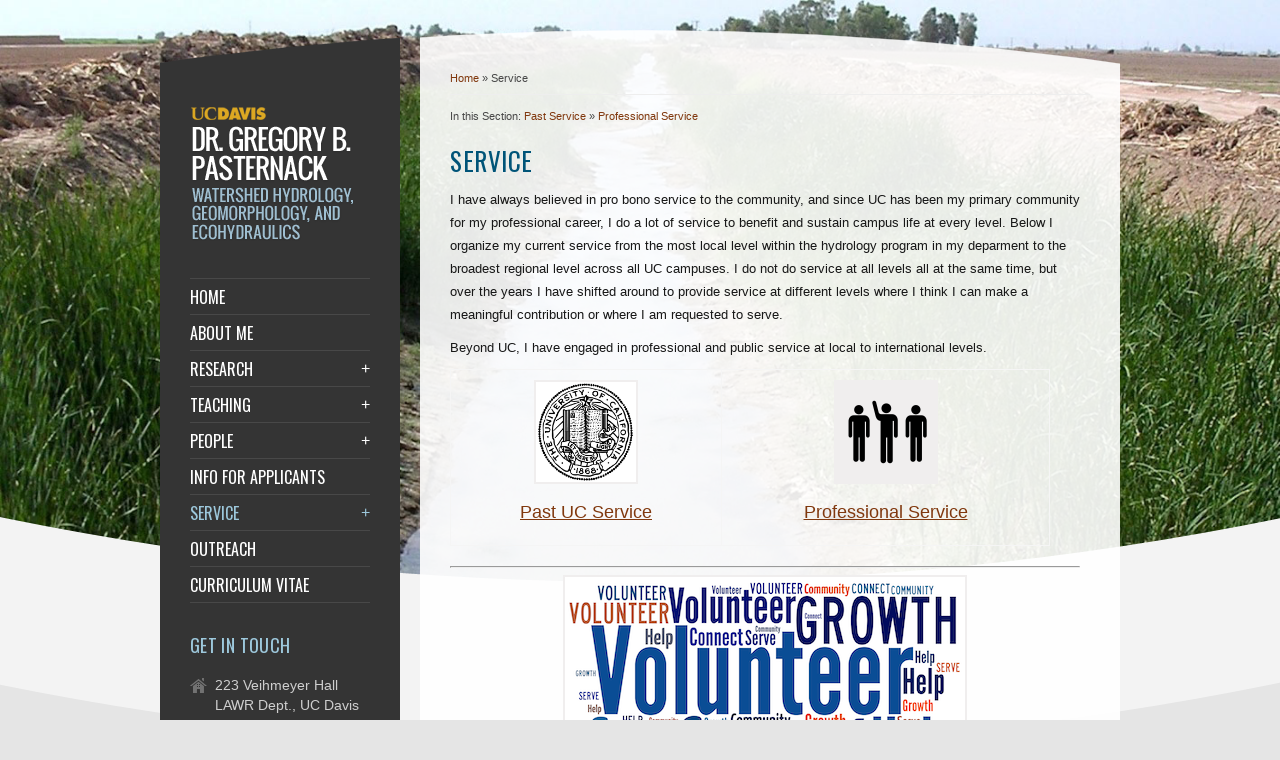

--- FILE ---
content_type: text/html; charset=UTF-8
request_url: https://pasternack.ucdavis.edu/service
body_size: 9192
content:
<!DOCTYPE html>
<html lang="en">
<head>
<meta name="viewport" content="width=device-width, initial-scale=1, maximum-scale=1, text-size=normal">

<title>Service :: Pasternack</title>

<meta http-equiv="content-type" content="text/html; charset=UTF-8"/>
<meta name="description" content="Service activities done by Professor Gregory Pasternack"/>
<meta name="generator" content="concrete5 - 8.5.4"/>
<link rel="canonical" href="https://pasternack.ucdavis.edu/service">
<script type="text/javascript">
    var CCM_DISPATCHER_FILENAME = "/index.php";
    var CCM_CID = 276;
    var CCM_EDIT_MODE = false;
    var CCM_ARRANGE_MODE = false;
    var CCM_IMAGE_PATH = "/updates/concrete5-8.5.4/concrete/images";
    var CCM_TOOLS_PATH = "/index.php/tools/required";
    var CCM_APPLICATION_URL = "https://pasternack.ucdavis.edu";
    var CCM_REL = "";
    var CCM_ACTIVE_LOCALE = "en_US";
</script>

<script type="text/javascript" src="/updates/concrete5-8.5.4/concrete/js/jquery.js?ccm_nocache=d846f33d9148b37e63b22ff9a7339155be77a7f9"></script>
 
<!-- Site Header Content //-->
<link rel='stylesheet' id='theme-reset-css' href='/packages/pasternack19/themes/pasternack19/css/reset.css' type='text/css' media='all' />
<link rel='stylesheet' id='theme-style-all-css' href='/packages/pasternack19/themes/pasternack19/css/style.css' type='text/css' media='all' />
<link rel="stylesheet" media="screen" type="text/css" href="/packages/pasternack19/themes/pasternack19/typography.css" />
<link href="https://fonts.googleapis.com/css?family=Oswald&amp;v1" rel="stylesheet" type="text/css" />

<link rel='stylesheet' id='theme-responsive-layout-css'  href='/packages/pasternack19/themes/pasternack19/css/responsive.css' type='text/css' media='all' />



<!--<script type='text/javascript' src='/packages/pasternack19/themes/pasternack19/js/jquery-migrate.min.js?ver=1.4.1'></script>
<script type='text/javascript' src='/packages/pasternack19/themes/pasternack19/js/jquery.easing.1.3.js?ver=4.9.3'></script>
<script type='text/javascript' src='/packages/pasternack19/themes/pasternack19/js/jquery.tools.js?ver=4.9.3'></script>-->

<!--<script type='text/javascript' src='/packages/pasternack19/themes/pasternack19/js/menu_min.js?ver=4.9.3'></script>-->

<!--<script type='text/javascript' src='/packages/pasternack19/themes/pasternack19/js/menu_min.js?ver=3.5.1'></script>
<script type='text/javascript' src='/packages/pasternack19/themes/pasternack19/js/jquery.tools.js?ver=3.5.1'></script>
<script type='text/javascript' src='/packages/pasternack19/themes/pasternack19/js/jquery.easing.1.3.js?ver=3.5.1'></script>
<script type='text/javascript' src='/packages/pasternack19/themes/pasternack19/js/script.js'></script>-->

<!--<script type='text/javascript' src='/packages/pasternack19/themes/pasternack19/js/metro.js'></script>-->


</head>
<body class="home blog default-skin responsive">

<!-- background wrapper -->
<div id="container">

			<!-- background image -->
		<div class="background_pic_border">
		<div class="background_pic_holder">
            			<img src="/packages/pasternack19/themes/pasternack19/img/bg-1.jpg" width="100%" alt="" />
                        </div>
			<div class="back-curv"></div>
					
		</div> 

	<!-- wrapper -->
	<div id="wrapper">	

<div id="mobile_header">
		<!-- logo -->
		<div id="mobile_logo"><a href="/" title="Pasternack"><img src="/packages/pasternack19/themes/pasternack19/img/pasternack.png" alt=">Service" class="png" /></a></div>		
		<!-- /logo --> 

            <div id="MobileMainNavigation-Background" class="menu-rt-theme-main-navigation-menu-container"><select id="MobileMainNavigation" class="menu dropdown-menu">
			<option value="https://pasternack.ucdavis.edu/"  class="level1 ">  HOME</option><option value="https://pasternack.ucdavis.edu/about"  class="level1 ">  ABOUT ME</option><option value="https://pasternack.ucdavis.edu/research"  class="level1 ">  RESEARCH</option><option value="https://pasternack.ucdavis.edu/teaching"  class="level1 ">  TEACHING</option><option value="https://pasternack.ucdavis.edu/people"  class="level1 ">  PEOPLE</option><option value="https://pasternack.ucdavis.edu/new-applicants"  class="level1 ">  INFO FOR APPLICANTS</option><option value="https://pasternack.ucdavis.edu/service"  selected="selected"  class="level1 nav-selected nav-path-selected">  SERVICE</option><option value="https://pasternack.ucdavis.edu/outreach"  class="level1 ">  OUTREACH</option><option value="https://pasternack.ucdavis.edu/cv"  class="level1 ">  CURRICULUM VITAE</option>            </select></div>		
			
	</div> 

	<!-- content -->
	<div id="content">

				<div class="content_top   "></div>
		<div class="content"> 
			
	<div class="sub_page_top">
      	
	<!-- breadcrumb menu -->
	<div class="breadcrumb"><a href="https://pasternack.ucdavis.edu/" target="_self">Home</a> <span class="ccm-autonav-breadcrumb-sep">&raquo;</span>  Service</div>	<!-- / breadcrumb menu -->

	<div class="clear"></div>
     <div class="inthissection">
     	
         

    	
In this Section: 
<a href="https://pasternack.ucdavis.edu/service/past-service" >Past Service</a> <span class="ccm-autonav-breadcrumb-sep">&raquo;</span> <a href="https://pasternack.ucdavis.edu/service/professional-service" >Professional Service</a>
	
     </div>    

	<div class="clear"></div>
  	
</div>
		
<div class="clear"></div>

	<!-- page contents -->

		
		<!-- box -->
		<div class="box one first">
						
			<div class="featured">
								<div class="title">
					<!-- box title-->					
					<h1>Service</h1>					    
				</div>
	

				<!-- body text-->
        

    <p><span style="font-size: small;">I have always believed in pro bono service to the community, and since UC has been my primary community for my professional career, I do a lot of service to benefit and sustain campus life at every level. Below I organize my current service from the most local level within the hydrology program in my deparment to the broadest regional level across all UC campuses. I do not do service&nbsp;at all levels all at the same time, but over the years I have shifted around to provide service at different levels where I think I can make a meaningful contribution or where I am requested to serve.</span></p>

<p><span style="font-size: small;">Beyond UC, I have engaged in professional and public service at local to international levels.</span></p>

<table align="center" border="0" class="gold" style="width: 600px;">
	<tbody>
		<tr>
			<td style="text-align: center;">
			<p><picture><!--[if IE 9]><video style='display: none;'><![endif]--><source srcset="https://pasternack.ucdavis.edu/application/files/1915/6175/7281/UC_icon.png" media="(min-width: 900px)"><source srcset="https://pasternack.ucdavis.edu/application/files/1915/6175/7281/UC_icon.png" media="(min-width: 768px)"><source srcset="https://pasternack.ucdavis.edu/application/files/1915/6175/7281/UC_icon.png"><!--[if IE 9]></video><![endif]--><img src="https://pasternack.ucdavis.edu/application/files/1915/6175/7281/UC_icon.png" alt="UC_icon.png" width="100" height="100"></picture></p>

			<p><span style="font-size: large;"><a href="https://pasternack.ucdavis.edu/service/past-service" title="Past Service">Past UC Service</a></span></p>
			</td>
			<td style="text-align: center;">
			<p><picture><!--[if IE 9]><video style='display: none;'><![endif]--><source srcset="https://pasternack.ucdavis.edu/application/files/1115/6175/6968/Volunteer_icon.png" media="(min-width: 900px)"><source srcset="https://pasternack.ucdavis.edu/application/files/1115/6175/6968/Volunteer_icon.png" media="(min-width: 768px)"><source srcset="https://pasternack.ucdavis.edu/application/files/1115/6175/6968/Volunteer_icon.png"><!--[if IE 9]></video><![endif]--><img src="https://pasternack.ucdavis.edu/application/files/1115/6175/6968/Volunteer_icon.png" alt="Volunteer_icon.png" width="100" height="100"></picture></p>

			<p><span style="font-size: large;"><a href="https://pasternack.ucdavis.edu/service/professional-service" title="Professional Service">Professional Service</a></span></p>
			</td>
		</tr>
	</tbody>
</table>

<hr />
<h2 style="text-align: center;"><picture><!--[if IE 9]><video style='display: none;'><![endif]--><source srcset="https://pasternack.ucdavis.edu/application/files/8915/6175/7739/volunteer_final400.png" media="(min-width: 900px)"><source srcset="https://pasternack.ucdavis.edu/application/files/8915/6175/7739/volunteer_final400.png" media="(min-width: 768px)"><source srcset="https://pasternack.ucdavis.edu/application/files/8915/6175/7739/volunteer_final400.png"><!--[if IE 9]></video><![endif]--><img src="https://pasternack.ucdavis.edu/application/files/8915/6175/7739/volunteer_final400.png" alt="volunteer_final400.png"></picture></h2>

<h2 style="text-align: center;">Current UC Service</h2>

<h3>UCD LAWR Hydrology Program</h3>

<ul>
	<li>None currently</li>
</ul>

<h3>UCD Department of Land, Air, and Water Resources</h3>

<ul>
	<li>None currently</li>
</ul>

<h3>Hydrologic Sciences Graduate Group</h3>

<ul>
	<li>Member, HSGG admissions application review committee, 2017-.</li>
</ul>

<h3>Ecology Graduate Group</h3>

<ul>
	<li>Member, EGG admissions application review committee, 2017-.</li>
</ul>

<h3>UCD College of Agricultural and Environmental Sciences</h3>

<ul>
	<li>Chair, CA&amp;ES Faculty Executive Committee, 2018-2019</li>
	<li>Chair, CA&amp;ES Rules and&nbsp;Jurisdiction Committee, 2018-2019</li>
	<li>Member, CA&amp;ES Dean&#39;s council, 2018-2019</li>
</ul>

<h3>UC Davis University-wide</h3>

<ul>
	<li>Member, UCD Executive Council, 2018-2019</li>
</ul>

<h3>UC Systemwide</h3>

<ul>
	<li>None at this time</li>
</ul>

			
			</div>
		    
		</div>
		<!-- /box -->
    
		<div class="clear"></div>    
		            
	<!-- / pape contents  -->    

     <div class="inthissection">
         

    	
In this Section: 
<a href="https://pasternack.ucdavis.edu/service/past-service" >Past Service</a> <span class="ccm-autonav-breadcrumb-sep">&raquo;</span> <a href="https://pasternack.ucdavis.edu/service/professional-service" >Professional Service</a>
	
     </div>  
       
		<div class="clear"></div>
		</div>
		<div class="content_bottom"></div>		</div>

<!-- sidebar -->
	<div id="sidebar">
		<div class="sidebar_top"></div>	
    	<div class="sidebar_content">
	
		<!-- logo -->
		<div id="logo"><a href="/" title="Pasternack"><img src="/packages/pasternack19/themes/pasternack19/img/pasternack.png" alt=">Service" class="png" /></a></div>
		<!-- /logo -->
		<div class="clear"></div>
		
			<!-- Navigation -->

            <nav class="applePie menuOpen">
	<ul id="nav" style="display: block;"><li class=""><a href="https://pasternack.ucdavis.edu/" target="_self" class="">Home</a></li><li class=""><a href="https://pasternack.ucdavis.edu/about" target="_self" class="">About Me</a></li><li class=""><a href="https://pasternack.ucdavis.edu/research" target="_self" class="">Research</a><ul><li class=""><a href="https://pasternack.ucdavis.edu/research/scientific-highlight" target="_self" class="">Scientific Highlights</a></li><li class=""><a href="https://pasternack.ucdavis.edu/research/projects" target="_self" class="">Projects</a><ul><li class=""><a href="https://pasternack.ucdavis.edu/research/projects/near-census-river-science" target="_self" class="">Near-Census River Science</a><ul><li class=""><a href="https://pasternack.ucdavis.edu/research/projects/ncrs/2dmus" target="_self" class="">2DMUs</a></li><li class=""><a href="https://pasternack.ucdavis.edu/research/projects/near-census-river-science/nc-hydraulic-geometry" target="_self" class="">Hydraulic Topography</a></li><li class=""><a href="https://pasternack.ucdavis.edu/research/projects/ncrs/topographic-change-detection" target="_self" class="">Topographic Change Detection</a></li><li class=""><a href="https://pasternack.ucdavis.edu/research/projects/ncrs/topographic-change-processes" target="_self" class="">Topographic Change Processes</a></li><li class=""><a href="https://pasternack.ucdavis.edu/research/projects/ncrs/nc-floodplain-inundation" target="_self" class="">Floodplain Inundation</a></li><li class=""><a href="https://pasternack.ucdavis.edu/research/projects/near-census-river-science/nc-streamwood" target="_self" class="">Streamwood Storage</a></li><li class=""><a href="https://pasternack.ucdavis.edu/research/projects/ncrs/regulated-mountain-river" target="_self" class="">Upper South Yuba</a></li><li class=""><a href="https://pasternack.ucdavis.edu/research/projects/ncrs/salmonid-migration" target="_self" class="">Salmonid Migration</a></li><li class=""><a href="https://pasternack.ucdavis.edu/research/projects/ncrs/mountain-river-eco-geo" target="_self" class="">North Yuba River</a></li><li class=""><a href="https://pasternack.ucdavis.edu/research/projects/near-census-river-science/salmon-migratory-habitat" target="_self" class="">Salmon Migratory Habitat</a></li></ul></li><li class=""><a href="https://pasternack.ucdavis.edu/research/projects/gcs" target="_self" class="">Geomorphic Covariance Structures</a></li><li class=""><a href="https://pasternack.ucdavis.edu/research/projects/srv" target="_self" class="">Synthetic River Valleys</a></li><li class=""><a href="https://pasternack.ucdavis.edu/research/projects/sfba-stream-types" target="_self" class="">SFBA Stream Types</a><ul><li class=""><a href="https://pasternack.ucdavis.edu/research/projects/sfba-stream-types/sfba-a1-armored-channel" target="_self" class="">SFBA A1 Armored Channel</a></li><li class=""><a href="https://pasternack.ucdavis.edu/research/projects/sfba-stream-types/sfba-a2-bank-hardened-river" target="_self" class="">SFBA A2 Bank-Hardened River</a></li><li class=""><a href="https://pasternack.ucdavis.edu/research/projects/sfba-stream-types/sfba-a3-naturalizing-canal" target="_self" class="">SFBA A3 Naturalizing Canal</a></li><li class=""><a href="https://pasternack.ucdavis.edu/research/projects/sfba-stream-types/sfba-a4-large-canal" target="_self" class="">SFBA A4 Large Canal</a></li><li class=""><a href="https://pasternack.ucdavis.edu/research/projects/sfba-stream-types/sfba-a5-bank-hardened-canal" target="_self" class="">SFBA A5 Bank-Hardened Canal</a></li><li class=""><a href="https://pasternack.ucdavis.edu/research/projects/sfba-stream-types/sfba-a6-ditch" target="_self" class="">SFBA A6 Ditch</a></li><li class=""><a href="https://pasternack.ucdavis.edu/research/projects/sfba-stream-types/sfba-n1-headwater-steep-stream" target="_self" class="">SFBA N1 Headwater Steep Stream</a></li><li class=""><a href="https://pasternack.ucdavis.edu/research/projects/sfba-stream-types/sfba-n2-lowlandmeadow-small-stream" target="_self" class="">SFBA N2 Lowland/Meadow Small Stream</a></li><li class=""><a href="https://pasternack.ucdavis.edu/research/projects/sfba-stream-types/sfba-n3-mountain-stream" target="_self" class="">SFBA N3 Mountain Stream</a></li><li class=""><a href="https://pasternack.ucdavis.edu/research/projects/sfba-stream-types/sfba-n4-entrenched-riffle-pool-stream" target="_self" class="">SFBA N4 Entrenched Riffle-Pool Stream</a></li><li class=""><a href="https://pasternack.ucdavis.edu/research/projects/sfba-stream-types/sfba-n5-valley-floor-riffle-pool-stream" target="_self" class="">SFBA N5 Valley Floor Riffle-Pool Stream</a></li><li class=""><a href="https://pasternack.ucdavis.edu/research/projects/sfba-stream-types/sfba-n6-large-entrenched-lowland-stream" target="_self" class="">SFBA N6 Large Entrenched Lowland Stream</a></li></ul></li><li class=""><a href="https://pasternack.ucdavis.edu/research/projects/stream-side-encampments" target="_self" class="">Stream-side Encampments</a></li><li class=""><a href="https://pasternack.ucdavis.edu/research/projects/compound-wind-rain-storms" target="_self" class="">Compound Wind-Rain Storms</a></li><li class=""><a href="https://pasternack.ucdavis.edu/research/projects/channel-types" target="_self" class="">California Natural River Types</a></li><li class=""><a href="https://pasternack.ucdavis.edu/research/projects/watershed-processes" target="_self" class="">Watershed Processes</a><ul><li class=""><a href="https://pasternack.ucdavis.edu/research/projects/watershed-processes/watershed-sediment-transpo" target="_self" class="">Watershed Sediment Transport</a></li><li class=""><a href="https://pasternack.ucdavis.edu/research/projects/watershed-processes/watershed-streamwood" target="_self" class="">Watershed Streamwood</a></li><li class=""><a href="http://pasternack.ucdavis.edu/jose/index.htm" target="_self" class="">Watershed Sedimentation</a></li></ul></li><li class=""><a href="https://pasternack.ucdavis.edu/research/projects/river-rehab" target="_self" class="">River Rehabilitation</a><ul><li class=""><a href="http://shira.lawr.ucdavis.edu" target="_blank" class="">Spawning Habitat Rehabilitation</a></li><li class=""><a href="https://pasternack.ucdavis.edu/research/projects/river-rehab/cobblegravel-injection" target="_self" class="">Cobble/Gravel Injection</a></li><li class=""><a href="https://pasternack.ucdavis.edu/research/projects/river-rehab/streamwoodjams" target="_self" class="">Streamwood Jams</a></li><li class=""><a href="https://pasternack.ucdavis.edu/research/projects/river-rehab/geomorphologists-guide" target="_self" class="">Geomorphologist&#039;s Guide</a></li></ul></li><li class=""><a href="https://pasternack.ucdavis.edu/research/projects/waterfalls" target="_self" class="">Waterfalls</a><ul><li class=""><a href="https://pasternack.ucdavis.edu/research/projects/waterfalls/horseshoe-falls" target="_self" class="">Horseshoe Falls</a></li><li class=""><a href="https://pasternack.ucdavis.edu/research/projects/waterfalls/nseam-10" target="_self" class="">NSEAM 1.0</a></li><li class=""><a href="http://pasternack.ucdavis.edu/falls/aircontent/index.htm" target="_blank" class="">Hydraulic Jumps</a></li><li class=""><a href="https://pasternack.ucdavis.edu/research/projects/waterfalls/small-step-mapping" target="_self" class="">Small Step Mapping</a></li><li class=""><a href="https://pasternack.ucdavis.edu/research/projects/waterfalls/small-step-hydraulics" target="_self" class="">Small Step Hydraulics</a></li></ul></li><li class=""><a href="https://pasternack.ucdavis.edu/research/projects/tidal-freshwater-deltas" target="_self" class="">Tidal Freshwater Deltas</a><ul><li class=""><a href="https://pasternack.ucdavis.edu/research/projects/tidal-freshwater-deltas/tfd-introduction" target="_self" class="">TFD Introduction</a></li><li class=""><a href="https://pasternack.ucdavis.edu/research/projects/tidal-freshwater-deltas/tfd-vegetation" target="_self" class="">TFD Vegetation</a></li><li class=""><a href="https://pasternack.ucdavis.edu/research/projects/tidal-freshwater-deltas/tfd-sediment-cycles" target="_self" class="">TFD Sediment Cycles</a></li><li class=""><a href="https://pasternack.ucdavis.edu/research/projects/tidal-freshwater-deltas/tfd-ecogeomorphology" target="_self" class="">TFD Ecogeomorphology</a></li><li class=""><a href="https://pasternack.ucdavis.edu/research/projects/tidal-freshwater-deltas/tfd-hydrometeorology" target="_self" class="">TFD Hydrometeorology</a></li><li class=""><a href="https://pasternack.ucdavis.edu/research/projects/tidal-freshwater-deltas/tfd-sedtrans" target="_self" class="">TFD Sediment Transport</a></li><li class=""><a href="https://pasternack.ucdavis.edu/research/projects/tidal-freshwater-deltas/tfd-modeling" target="_self" class="">TFD Modeling</a></li><li class=""><a href="https://pasternack.ucdavis.edu/research/projects/tidal-freshwater-deltas/tfd-animal-response" target="_self" class="">TFD Animal Response</a></li><li class=""><a href="https://pasternack.ucdavis.edu/research/projects/tidal-freshwater-deltas/bush-river-md" target="_self" class="">Bush River, MD</a></li><li class=""><a href="https://pasternack.ucdavis.edu/research/projects/tidal-freshwater-deltas/winters-run-md" target="_self" class="">Winter&#039;s Run, MD</a></li></ul></li><li class=""><a href="https://pasternack.ucdavis.edu/research/projects/estuarine-processes" target="_self" class="">Estuarine Processes</a><ul><li class=""><a href="https://pasternack.ucdavis.edu/research/projects/estuarine-processes/salinas-estuary" target="_self" class="">Salinas River Estuary</a></li><li class=""><a href="https://pasternack.ucdavis.edu/research/projects/estuarine-processes/san-joaquin-sacramento-delta-restoration" target="_self" class="">San Joaquin-Sacramento Delta</a></li><li class=""><a href="https://pasternack.ucdavis.edu/research/projects/estuarine-processes/blackwater-national-wildlife-refuge" target="_self" class="">Blackwater National Wildlife Refuge</a></li><li class=""><a href="https://pasternack.ucdavis.edu/research/projects/estuarine-processes/long-island-sound" target="_self" class="">Long Island Sound</a></li></ul></li><li class=""><a href="https://pasternack.ucdavis.edu/research/projects/functional-flows-model" target="_self" class="">Functional Flows Model</a></li><li class=""><a href="https://pasternack.ucdavis.edu/research/projects/volcanic-lakes" target="_self" class="">Volcanic Lakes</a><ul><li class=""><a href="https://pasternack.ucdavis.edu/research/projects/volcanic-lakes/vl-classification-and-modeling" target="_self" class="">VL Classification &amp; Modeling</a></li><li class=""><a href="https://pasternack.ucdavis.edu/research/projects/volcanic-lakes/vl-bibliography" target="_self" class="">VL Bibliography</a></li><li class=""><a href="https://pasternack.ucdavis.edu/research/projects/volcanic-lakes/keli-mutu" target="_self" class="">Keli Mutu</a><ul><li class=""><a href="https://pasternack.ucdavis.edu/research/projects/volcanic-lakes/keli-mutu/remote-sampling-strategy" target="_self" class="">Remote Sampling Strategy</a></li></ul></li><li class=""><a href="https://pasternack.ucdavis.edu/research/projects/volcanic-lakes/lake-batur" target="_self" class="">Lake Batur</a></li><li class=""><a href="https://pasternack.ucdavis.edu/research/projects/volcanic-lakes/other-volcanic-lakes" target="_self" class="">Other Volcanic Lakes</a></li></ul></li><li class=""><a href="https://pasternack.ucdavis.edu/research/projects/agricultural-sediment" target="_self" class="">Agricultural Sediment</a></li><li class=""><a href="https://pasternack.ucdavis.edu/research/projects/urban-rivers" target="_self" class="">Urban Rivers</a></li><li class=""><a href="https://pasternack.ucdavis.edu/research/projects/chaos-hydrology" target="_self" class="">Chaos in Hydrology</a></li></ul></li><li class=""><a href="https://pasternack.ucdavis.edu/research/methods" target="_self" class="">Methods</a><ul><li class=""><a href="https://pasternack.ucdavis.edu/research/methods/sedtiles" target="_self" class="">Net Sedimentation Tile (NST) Protocol</a></li><li class=""><a href="https://pasternack.ucdavis.edu/research/methods/sediment-core-processing-protocol" target="_self" class="">Sediment Core Processing Protocol</a></li><li class=""><a href="https://pasternack.ucdavis.edu/research/methods/vibracoring-protocol" target="_self" class="">Vibracoring Protocol</a></li><li class=""><a href="https://pasternack.ucdavis.edu/research/methods/loss-ignition-protocol" target="_self" class="">Loss-On-Ignition Protocol</a></li><li class=""><a href="https://pasternack.ucdavis.edu/research/methods/c-14-sample-selection-and-prep-protocol" target="_self" class="">C-14 Sample Selection and Prep Protocol</a></li><li class=""><a href="https://pasternack.ucdavis.edu/research/methods/cation-sample-prep-and-analysis-protocol" target="_self" class="">Cation Sample Prep and Analysis Protocol</a></li><li class=""><a href="https://pasternack.ucdavis.edu/research/methods/grain-size-distirbution-protocol" target="_self" class="">Grain Size Distirbution Protocol</a></li><li class=""><a href="https://pasternack.ucdavis.edu/research/methods/ms-word-fig-code" target="_self" class="">MS Word Fig. code</a></li><li class=""><a href="https://pasternack.ucdavis.edu/research/methods/kite-blimp-method" target="_self" class="">Kite Blimp Method</a></li><li class=""><a href="https://pasternack.ucdavis.edu/research/methods/lasergram" target="_self" class="">Laser Granulometer Protocol</a></li></ul></li><li class=""><a href="https://pasternack.ucdavis.edu/research/model-codes" target="_self" class="">Software</a><ul><li class=""><a href="https://pasternack.ucdavis.edu/research/model-codes/river-builder" target="_self" class="">River Builder</a></li></ul></li><li class=""><a href="https://pasternack.ucdavis.edu/research/sponsors" target="_self" class="">Sponsors</a></li></ul></li><li class=""><a href="https://pasternack.ucdavis.edu/teaching" target="_self" class="">Teaching</a><ul><li class=""><a href="https://pasternack.ucdavis.edu/teaching/sas004" target="_self" class="">SAS 004Y : Water in Popular Culture</a><ul><li class=""><a href="https://pasternack.ucdavis.edu/teaching/sas004/course-logistics" target="_self" class="">Course Logistics</a></li><li class=""><a href="https://pasternack.ucdavis.edu/teaching/sas004/sas004-sections" target="_self" class="">Sections</a></li><li class=""><a href="https://pasternack.ucdavis.edu/teaching/sas004/syllabus" target="_self" class="">Syllabus</a><ul><li class=""><a href="https://pasternack.ucdavis.edu/teaching/sas004/syllabus/week-0" target="_self" class="">SAS004 Introduction</a></li><li class=""><a href="https://pasternack.ucdavis.edu/teaching/sas004/syllabus/week-1" target="_self" class="">Water Scarcity</a></li><li class=""><a href="https://pasternack.ucdavis.edu/teaching/sas004/syllabus/water-scarcity-discussion" target="_self" class="">Water Scarcity Discussion</a></li><li class=""><a href="https://pasternack.ucdavis.edu/teaching/sas004/syllabus/week-3" target="_self" class="">Floods</a></li><li class=""><a href="https://pasternack.ucdavis.edu/teaching/sas004/syllabus/flood-insurance-discu" target="_self" class="">Flood Insurance Discussion</a></li><li class=""><a href="https://pasternack.ucdavis.edu/teaching/sas004/syllabus/week-4" target="_self" class="">Water Quality</a></li><li class=""><a href="https://pasternack.ucdavis.edu/teaching/sas004/syllabus/water-quality-discussion" target="_self" class="">Water Quality Discussion</a></li><li class=""><a href="https://pasternack.ucdavis.edu/teaching/sas004/syllabus/week-5" target="_self" class="">Water &amp; Psychology</a></li><li class=""><a href="https://pasternack.ucdavis.edu/teaching/sas004/syllabus/water-psychology-disc" target="_self" class="">Water Psychology Discussion</a></li><li class=""><a href="https://pasternack.ucdavis.edu/teaching/sas004/syllabus/week-6" target="_self" class="">Conquering Nature</a></li><li class=""><a href="https://pasternack.ucdavis.edu/teaching/sas004/syllabus/water-tropics-discussion-1" target="_self" class="">Conquering Nature Discussion</a></li><li class=""><a href="https://pasternack.ucdavis.edu/teaching/sas004/syllabus/week-7" target="_self" class="">Pro Poor Water</a></li><li class=""><a href="https://pasternack.ucdavis.edu/teaching/sas004/syllabus/water-tropics-discussion" target="_self" class="">Pro Poor Water Discussion</a></li><li class=""><a href="https://pasternack.ucdavis.edu/teaching/sas004/syllabus/week-8" target="_self" class="">Arctic Socio-Ecology</a></li><li class=""><a href="https://pasternack.ucdavis.edu/teaching/sas004/syllabus/indigenous-knowledge" target="_self" class="">Indigenous Knowledge</a></li><li class=""><a href="https://pasternack.ucdavis.edu/teaching/sas004/syllabus/week-9" target="_self" class="">Earth Stewardship</a></li><li class=""><a href="https://pasternack.ucdavis.edu/teaching/sas004/syllabus/earth-stewardship-discussion" target="_self" class="">Earth Stewardship Discussion</a></li><li class=""><a href="https://pasternack.ucdavis.edu/teaching/sas004/syllabus/week-10" target="_self" class="">Global Climate Change</a></li><li class=""><a href="https://pasternack.ucdavis.edu/teaching/sas004/syllabus/global-climate-change-discussion" target="_self" class="">Global Climate Change Discussion</a></li><li class=""><a href="https://pasternack.ucdavis.edu/teaching/sas004/syllabus/coastal-zone-crisis" target="_self" class="">Coastal Zone in Crisis</a></li><li class=""><a href="https://pasternack.ucdavis.edu/teaching/sas004/syllabus/coastal-zone-crisis-discussion" target="_self" class="">Coastal Zone Crisis Discussion</a></li><li class=""><a href="https://pasternack.ucdavis.edu/teaching/sas004/syllabus/course-review" target="_self" class="">Course Review</a></li></ul></li><li class=""><a href="https://pasternack.ucdavis.edu/teaching/sas004/readings" target="_self" class="">Readings</a></li><li class=""><a href="https://pasternack.ucdavis.edu/teaching/sas004/instructor" target="_self" class="">Instructor</a></li><li class=""><a href="https://pasternack.ucdavis.edu/teaching/sas004/classroom-behavior" target="_self" class="">Classroom Behavior</a></li><li class=""><a href="https://pasternack.ucdavis.edu/teaching/sas004/grading-policy" target="_self" class="">Grading Policy</a></li><li class=""><a href="https://pasternack.ucdavis.edu/teaching/sas004/movie-logs" target="_self" class="">Movie Logs</a></li><li class=""><a href="https://pasternack.ucdavis.edu/teaching/sas004/discussion-present" target="_self" class="">Discussion Activities</a></li><li class=""><a href="https://pasternack.ucdavis.edu/teaching/sas004/science-essay" target="_self" class="">Expository Essay</a></li><li class=""><a href="https://pasternack.ucdavis.edu/teaching/sas004/study-guide" target="_self" class="">Study Guide</a></li><li class=""><a href="https://pasternack.ucdavis.edu/teaching/sas004/online-ta-help" target="_self" class="">Online TA Help</a></li></ul></li><li class=""><a href="https://pasternack.ucdavis.edu/teaching/esmrc" target="_self" class="">ESM 125: River Conservation</a><ul><li class=""><a href="https://pasternack.ucdavis.edu/teaching/esmrc/esmrc-syllabus" target="_self" class="">Syllabus</a><ul><li class=""><a href="https://pasternack.ucdavis.edu/teaching/esmrc/esmrc-syllabus/river-conservation-introduction" target="_self" class="">River Conservation Introduction</a></li><li class=""><a href="https://pasternack.ucdavis.edu/teaching/esmrc/esmrc-syllabus/navigability-title-law" target="_self" class="">Navigability For Title - Law</a></li><li class=""><a href="https://pasternack.ucdavis.edu/teaching/esmrc/esmrc-syllabus/river-segmentation" target="_self" class="">River Segmentation</a></li><li class=""><a href="https://pasternack.ucdavis.edu/teaching/esmrc/esmrc-syllabus/historical-hydrology" target="_self" class="">Historical Hydrology</a></li><li class=""><a href="https://pasternack.ucdavis.edu/teaching/esmrc/esmrc-syllabus/indigenous-river-conservation-viewpoint" target="_self" class="">Indigenous River Conservation</a></li><li class=""><a href="https://pasternack.ucdavis.edu/teaching/esmrc/esmrc-syllabus/habitat-conservation-law" target="_self" class="">Habitat Conservation Law</a></li><li class=""><a href="https://pasternack.ucdavis.edu/teaching/esmrc/esmrc-syllabus/aquatic-habitat-assessment" target="_self" class="">Aquatic Habitat</a></li><li class=""><a href="https://pasternack.ucdavis.edu/teaching/esmrc/esmrc-syllabus/riparian-habitat" target="_self" class="">Riparian Habitat</a></li><li class=""><a href="https://pasternack.ucdavis.edu/teaching/esmrc/esmrc-syllabus/water-temperature" target="_self" class="">Water Temperature</a></li><li class=""><a href="https://pasternack.ucdavis.edu/teaching/esmrc/esmrc-syllabus/sediment-sampling" target="_self" class="">Sediment Sampling</a></li><li class=""><a href="https://pasternack.ucdavis.edu/teaching/esmrc/esmrc-syllabus/water-quality" target="_self" class="">Water Quality</a></li><li class=""><a href="https://pasternack.ucdavis.edu/teaching/esmrc/esmrc-syllabus/ca-state-water-boards" target="_self" class="">CA State Water Boards</a></li><li class=""><a href="https://pasternack.ucdavis.edu/teaching/esmrc/esmrc-syllabus/biological-opinions" target="_self" class="">Biological Opinions</a></li><li class=""><a href="https://pasternack.ucdavis.edu/teaching/esmrc/esmrc-syllabus/setting-biological-goals" target="_self" class="">Setting Biological Goals</a></li><li class=""><a href="https://pasternack.ucdavis.edu/teaching/esmrc/esmrc-syllabus/valley-floor-county-water-management" target="_self" class="">County-Level Water Management</a></li><li class=""><a href="https://pasternack.ucdavis.edu/teaching/esmrc/esmrc-syllabus/river-restoration" target="_self" class="">River Restoration</a></li><li class=""><a href="https://pasternack.ucdavis.edu/teaching/esmrc/esmrc-syllabus/fish-passage-fishways" target="_self" class="">Fish Passage &amp; Fishways</a></li><li class=""><a href="https://pasternack.ucdavis.edu/teaching/esmrc/esmrc-syllabus/beaver-assisted-restoration" target="_self" class="">Beaver-Assisted Restoration</a></li><li class=""><a href="https://pasternack.ucdavis.edu/teaching/esmrc/esmrc-syllabus/water-manager-insights" target="_self" class="">Water Management Lessons</a></li></ul></li><li class=""><a href="https://pasternack.ucdavis.edu/teaching/esmrc/instructor" target="_self" class="">Instructor</a></li><li class=""><a href="https://pasternack.ucdavis.edu/teaching/esmrc/grading-policy" target="_self" class="">Grading Policy</a></li><li class=""><a href="https://pasternack.ucdavis.edu/teaching/esmrc/reading" target="_self" class="">Readings</a></li><li class=""><a href="https://pasternack.ucdavis.edu/teaching/esmrc/exams" target="_self" class="">Exams</a></li><li class=""><a href="https://pasternack.ucdavis.edu/teaching/esmrc/individual-assignments" target="_self" class="">Individual Assignments</a></li><li class=""><a href="https://pasternack.ucdavis.edu/teaching/esmrc/river-presentations" target="_self" class="">River Presentations</a></li><li class=""><a href="https://pasternack.ucdavis.edu/teaching/esmrc/video-response-quizzes" target="_self" class="">Video Response Canvas Quizzes</a></li><li class=""><a href="https://pasternack.ucdavis.edu/teaching/esmrc/reading-response-canvas-quizzes" target="_self" class="">Reading Response Canvas Quizzes</a></li></ul></li><li class=""><a href="https://pasternack.ucdavis.edu/teaching/hyd143" target="_self" class="">HYD 143 : Ecohydrology</a><ul><li class=""><a href="https://pasternack.ucdavis.edu/teaching/hyd143/syllabus" target="_self" class="">Syllabus</a><ul><li class=""><a href="https://pasternack.ucdavis.edu/teaching/hyd143/syllabus/chapter1" target="_self" class="">Chapter 1</a></li><li class=""><a href="https://pasternack.ucdavis.edu/teaching/hyd143/syllabus/chapter2" target="_self" class="">Chapter 2</a></li><li class=""><a href="https://pasternack.ucdavis.edu/teaching/hyd143/syllabus/chapter3" target="_self" class="">Chapter 3</a></li><li class=""><a href="https://pasternack.ucdavis.edu/teaching/hyd143/syllabus/chapter4" target="_self" class="">Chapter 4</a></li><li class=""><a href="https://pasternack.ucdavis.edu/teaching/hyd143/syllabus/chapter5" target="_self" class="">Chapter 5</a></li><li class=""><a href="https://pasternack.ucdavis.edu/teaching/hyd143/syllabus/groupact1" target="_self" class="">Group Activity 1</a></li><li class=""><a href="https://pasternack.ucdavis.edu/teaching/hyd143/syllabus/grouppres1" target="_self" class="">Group Presentations 1</a></li><li class=""><a href="https://pasternack.ucdavis.edu/teaching/hyd143/syllabus/chapter6" target="_self" class="">Chapter 6</a></li><li class=""><a href="https://pasternack.ucdavis.edu/teaching/hyd143/syllabus/chapter7" target="_self" class="">Chapter 7</a></li><li class=""><a href="https://pasternack.ucdavis.edu/teaching/hyd143/syllabus/chapter8" target="_self" class="">Chapter 8</a></li><li class=""><a href="https://pasternack.ucdavis.edu/teaching/hyd143/syllabus/chapter9" target="_self" class="">Chapter 9</a></li><li class=""><a href="https://pasternack.ucdavis.edu/teaching/hyd143/syllabus/groupact2" target="_self" class="">Group Activity 2</a></li><li class=""><a href="https://pasternack.ucdavis.edu/teaching/hyd143/syllabus/grouppres2" target="_self" class="">Group Presentations 2</a></li><li class=""><a href="https://pasternack.ucdavis.edu/teaching/hyd143/syllabus/chapter-10" target="_self" class="">Chapter 10</a></li><li class=""><a href="https://pasternack.ucdavis.edu/teaching/hyd143/syllabus/chapter-11" target="_self" class="">Chapter 11</a></li><li class=""><a href="https://pasternack.ucdavis.edu/teaching/hyd143/syllabus/chapter-12" target="_self" class="">Chapter 12</a></li><li class=""><a href="https://pasternack.ucdavis.edu/teaching/hyd143/syllabus/chapter-13" target="_self" class="">Chapter 13</a></li><li class=""><a href="https://pasternack.ucdavis.edu/teaching/hyd143/syllabus/chapter-14" target="_self" class="">Chapter 14</a></li><li class=""><a href="https://pasternack.ucdavis.edu/teaching/hyd143/syllabus/chapter-15" target="_self" class="">Chapter 15</a></li><li class=""><a href="https://pasternack.ucdavis.edu/teaching/hyd143/syllabus/groupact3" target="_self" class="">Group Activity 3</a></li><li class=""><a href="https://pasternack.ucdavis.edu/teaching/hyd143/syllabus/grouppres3" target="_self" class="">Group Presentations 3</a></li><li class=""><a href="https://pasternack.ucdavis.edu/teaching/hyd143/syllabus/chapter-16" target="_self" class="">Chapter 16</a></li><li class=""><a href="https://pasternack.ucdavis.edu/teaching/hyd143/syllabus/chapter-17" target="_self" class="">Chapter 17</a></li><li class=""><a href="https://pasternack.ucdavis.edu/teaching/hyd143/syllabus/chapter-18" target="_self" class="">Chapter 18</a></li><li class=""><a href="https://pasternack.ucdavis.edu/teaching/hyd143/syllabus/chapter-19" target="_self" class="">Chapter 19</a></li><li class=""><a href="https://pasternack.ucdavis.edu/teaching/hyd143/syllabus/chapter-20" target="_self" class="">Chapter 20</a></li><li class=""><a href="https://pasternack.ucdavis.edu/teaching/hyd143/syllabus/chapter-21" target="_self" class="">Chapter 21</a></li></ul></li><li class=""><a href="https://pasternack.ucdavis.edu/teaching/hyd143/instructor" target="_self" class="">Instructor</a></li><li class=""><a href="https://pasternack.ucdavis.edu/teaching/hyd143/grading-policy" target="_self" class="">Grading Policy</a></li><li class=""><a href="https://pasternack.ucdavis.edu/teaching/hyd143/student-response-system" target="_self" class="">Video Response Quizzes</a></li><li class=""><a href="https://pasternack.ucdavis.edu/teaching/hyd143/exams" target="_self" class="">Exams</a></li><li class=""><a href="https://pasternack.ucdavis.edu/teaching/hyd143/class-assignments" target="_self" class="">In-class Assignments</a></li><li class=""><a href="https://pasternack.ucdavis.edu/teaching/hyd143/group-presentations" target="_self" class="">Group Presentations</a></li><li class=""><a href="https://pasternack.ucdavis.edu/teaching/hyd143/packback-discussion" target="_self" class="">Packback Discussions</a></li><li class=""><a href="https://pasternack.ucdavis.edu/teaching/hyd143/online-ta-help" target="_self" class="">Online TA Help</a></li></ul></li><li class=""><a href="https://pasternack.ucdavis.edu/teaching/hyd151" target="_self" class="">HYD 151 : Field Methods in Hydrology</a><ul><li class=""><a href="https://pasternack.ucdavis.edu/teaching/hyd151/instructor" target="_self" class="">Instructor</a></li><li class=""><a href="https://pasternack.ucdavis.edu/teaching/hyd151/ta-info" target="_self" class="">TA Info</a></li><li class=""><a href="https://pasternack.ucdavis.edu/teaching/hyd151/grading-policy" target="_self" class="">Grading Policy</a></li><li class=""><a href="https://pasternack.ucdavis.edu/teaching/hyd151/syllabus" target="_self" class="">Syllabus</a><ul><li class=""><a href="https://pasternack.ucdavis.edu/teaching/hyd151/syllabus/chapter-211" target="_self" class="">Chapter 21</a></li><li class=""><a href="https://pasternack.ucdavis.edu/teaching/hyd151/syllabus/chapter-1" target="_self" class="">Chapter 1</a></li><li class=""><a href="https://pasternack.ucdavis.edu/teaching/hyd151/syllabus/chapter-2" target="_self" class="">Chapter 2</a></li><li class=""><a href="https://pasternack.ucdavis.edu/teaching/hyd151/syllabus/chapter-3" target="_self" class="">Chapter 3</a></li><li class=""><a href="https://pasternack.ucdavis.edu/teaching/hyd151/syllabus/chapter-4" target="_self" class="">Chapter 4</a></li><li class=""><a href="https://pasternack.ucdavis.edu/teaching/hyd151/syllabus/assignment-1" target="_self" class="">Assignment 1</a></li><li class=""><a href="https://pasternack.ucdavis.edu/teaching/hyd151/syllabus/chapter-51" target="_self" class="">Chapter 5</a></li><li class=""><a href="https://pasternack.ucdavis.edu/teaching/hyd151/syllabus/chapter-61" target="_self" class="">Chapter 6</a></li><li class=""><a href="https://pasternack.ucdavis.edu/teaching/hyd151/syllabus/assignment-2" target="_self" class="">Assignment 2</a></li><li class=""><a href="https://pasternack.ucdavis.edu/teaching/hyd151/syllabus/chapter-7" target="_self" class="">Chapter 7</a></li><li class=""><a href="https://pasternack.ucdavis.edu/teaching/hyd151/syllabus/chapter-8" target="_self" class="">Chapter 8</a></li><li class=""><a href="https://pasternack.ucdavis.edu/teaching/hyd151/syllabus/chapter-9" target="_self" class="">Chapter 9</a></li><li class=""><a href="https://pasternack.ucdavis.edu/teaching/hyd151/syllabus/assignment-3" target="_self" class="">Assignment 3</a></li><li class=""><a href="https://pasternack.ucdavis.edu/teaching/hyd151/syllabus/chapter-10" target="_self" class="">Chapter 10</a></li><li class=""><a href="https://pasternack.ucdavis.edu/teaching/hyd151/syllabus/chapter-12" target="_self" class="">Chapter 12</a></li><li class=""><a href="https://pasternack.ucdavis.edu/teaching/hyd151/syllabus/chapter-11" target="_self" class="">Chapter 11</a></li><li class=""><a href="https://pasternack.ucdavis.edu/teaching/hyd151/syllabus/chapter-13" target="_self" class="">Chapter 13</a></li><li class=""><a href="https://pasternack.ucdavis.edu/teaching/hyd151/syllabus/chapter-14" target="_self" class="">Chapter 14</a></li><li class=""><a href="https://pasternack.ucdavis.edu/teaching/hyd151/syllabus/assignment-4" target="_self" class="">Assignment 4</a></li><li class=""><a href="https://pasternack.ucdavis.edu/teaching/hyd151/syllabus/chapter-15" target="_self" class="">Chapter 15</a></li><li class=""><a href="https://pasternack.ucdavis.edu/teaching/hyd151/syllabus/chapter-16" target="_self" class="">Chapter 16</a></li><li class=""><a href="https://pasternack.ucdavis.edu/teaching/hyd151/syllabus/chapter-16b" target="_self" class="">Chapter 16b</a></li><li class=""><a href="https://pasternack.ucdavis.edu/teaching/hyd151/syllabus/chapter-17" target="_self" class="">Chapter 17</a></li><li class=""><a href="https://pasternack.ucdavis.edu/teaching/hyd151/syllabus/assignment-5" target="_self" class="">Field Equipment Showcase</a></li><li class=""><a href="https://pasternack.ucdavis.edu/teaching/hyd151/syllabus/chapter-18" target="_self" class="">Chapter 18</a></li><li class=""><a href="https://pasternack.ucdavis.edu/teaching/hyd151/syllabus/chapter-19" target="_self" class="">Chapter 19</a></li><li class=""><a href="https://pasternack.ucdavis.edu/teaching/hyd151/syllabus/chapter-20" target="_self" class="">Chapter 20</a></li><li class=""><a href="https://pasternack.ucdavis.edu/teaching/hyd151/syllabus/chapter-22" target="_self" class="">Chapter 22</a></li><li class=""><a href="https://pasternack.ucdavis.edu/teaching/hyd151/syllabus/chapter-23" target="_self" class="">Chapter 23</a></li><li class=""><a href="https://pasternack.ucdavis.edu/teaching/hyd151/syllabus/chapter-24" target="_self" class="">Chapter 24</a></li><li class=""><a href="https://pasternack.ucdavis.edu/teaching/hyd151/syllabus/course_review" target="_self" class="">Course Review</a></li></ul></li><li class=""><a href="https://pasternack.ucdavis.edu/teaching/hyd151/readings" target="_self" class="">Readings</a></li><li class=""><a href="https://pasternack.ucdavis.edu/teaching/hyd151/online-ta-help" target="_self" class="">Online TA Help</a></li><li class=""><a href="https://pasternack.ucdavis.edu/teaching/hyd151/field-safety" target="_self" class="">Field Safety</a></li></ul></li><li class=""><a href="https://pasternack.ucdavis.edu/teaching/hyd252" target="_self" class="">HYD 252: Hillslope Geomorphology and Sediment Budgets</a><ul><li class=""><a href="https://pasternack.ucdavis.edu/teaching/hyd252/instructor" target="_self" class="">Instructor</a></li><li class=""><a href="https://pasternack.ucdavis.edu/teaching/hyd252/grading-policy" target="_self" class="">Grading Policy</a></li><li class=""><a href="https://pasternack.ucdavis.edu/teaching/hyd252/syllabus" target="_self" class="">Syllabus</a><ul><li class=""><a href="https://pasternack.ucdavis.edu/teaching/hyd252/syllabus/week-1" target="_self" class="">Week 1</a></li><li class=""><a href="https://pasternack.ucdavis.edu/teaching/hyd252/syllabus/week-2" target="_self" class="">Week 2</a></li><li class=""><a href="https://pasternack.ucdavis.edu/teaching/hyd252/syllabus/week" target="_self" class="">Week 3</a></li><li class=""><a href="https://pasternack.ucdavis.edu/teaching/hyd252/syllabus/week-5" target="_self" class="">Week 5</a></li><li class=""><a href="https://pasternack.ucdavis.edu/teaching/hyd252/syllabus/week-6" target="_self" class="">Week 6</a></li><li class=""><a href="https://pasternack.ucdavis.edu/teaching/hyd252/syllabus/week1" target="_self" class="">Week 7</a></li><li class=""><a href="https://pasternack.ucdavis.edu/teaching/hyd252/syllabus/week-8" target="_self" class="">Week 8</a></li><li class=""><a href="https://pasternack.ucdavis.edu/teaching/hyd252/syllabus/week-9" target="_self" class="">Week 9</a></li><li class=""><a href="https://pasternack.ucdavis.edu/teaching/hyd252/syllabus/week-10" target="_self" class="">Week 10</a></li><li class=""><a href="https://pasternack.ucdavis.edu/teaching/hyd252/syllabus/week-4" target="_self" class="">Week 4</a></li></ul></li><li class=""><a href="https://pasternack.ucdavis.edu/teaching/hyd252/hyd252readings" target="_self" class="">Readings</a></li><li class=""><a href="https://pasternack.ucdavis.edu/teaching/hyd252/safety" target="_self" class="">Safety</a></li></ul></li><li class=""><a href="https://pasternack.ucdavis.edu/teaching/hyd254" target="_self" class="">HYD 254Y: Ecohydraulics</a><ul><li class=""><a href="https://pasternack.ucdavis.edu/teaching/hyd254/instructor" target="_self" class="">Instructor</a></li><li class=""><a href="https://pasternack.ucdavis.edu/teaching/hyd254/syllabus" target="_self" class="">Syllabus</a><ul><li class=""><a href="https://pasternack.ucdavis.edu/teaching/hyd254/syllabus/introduction-near-census-river-science" target="_self" class="">Introduction to Near-Census River Science</a></li><li class=""><a href="https://pasternack.ucdavis.edu/teaching/hyd254/syllabus/introduction-2d-modeling" target="_self" class="">Introduction to 2D Modeling</a></li><li class=""><a href="https://pasternack.ucdavis.edu/teaching/hyd254/syllabus/2d-modeling-training" target="_self" class="">2D Modeling Training</a></li><li class=""><a href="https://pasternack.ucdavis.edu/teaching/hyd254/syllabus/processing-2d-model-outputs" target="_self" class="">2D modeling discussion &amp; synthesis</a></li><li class=""><a href="https://pasternack.ucdavis.edu/teaching/hyd254/syllabus/inphase-outphase-models" target="_self" class="">2D Modeling Terrain Variability</a></li><li class=""><a href="https://pasternack.ucdavis.edu/teaching/hyd254/syllabus/2dvalidate" target="_self" class="">2D Model Validation</a></li><li class=""><a href="https://pasternack.ucdavis.edu/teaching/hyd254/syllabus/fluvial-landform-assessment" target="_self" class="">Fluvial Landform Assessment</a></li><li class=""><a href="https://pasternack.ucdavis.edu/teaching/hyd254/syllabus/ecological-analysis-structure-and-function" target="_self" class="">Ecological Analysis of Structure and Function</a></li><li class=""><a href="https://pasternack.ucdavis.edu/teaching/hyd254/syllabus/hydrogeomorphic-processes" target="_self" class="">Hydrogeomorphic Processes</a></li><li class=""><a href="https://pasternack.ucdavis.edu/teaching/hyd254/syllabus/parameterizing-boundary-roughness" target="_self" class="">Parameterizing Boundary Roughness</a></li><li class=""><a href="https://pasternack.ucdavis.edu/teaching/hyd254/syllabus/frontiers-river-science" target="_self" class="">Frontiers of River Science</a></li></ul></li><li class=""><a href="https://pasternack.ucdavis.edu/teaching/hyd254/grading-policy" target="_self" class="">Grading Policy</a></li><li class=""><a href="https://pasternack.ucdavis.edu/teaching/hyd254/canvas-discussions" target="_self" class="">Canvas Discussions</a></li><li class=""><a href="https://pasternack.ucdavis.edu/teaching/hyd254/readings" target="_self" class="">Readings</a></li><li class=""><a href="https://pasternack.ucdavis.edu/teaching/hyd254/online-ta" target="_self" class="">Online TA Help</a></li><li class=""><a href="https://pasternack.ucdavis.edu/teaching/hyd254/lab-tutorials" target="_self" class="">Lab Tutorials</a></li></ul></li><li class=""><a href="https://pasternack.ucdavis.edu/teaching/hyd256" target="_self" class="">HYD 256: Geomorphology of Estuaries and Deltas</a><ul><li class=""><a href="https://pasternack.ucdavis.edu/teaching/hyd256/syllabus" target="_self" class="">Syllabus</a><ul><li class=""><a href="https://pasternack.ucdavis.edu/teaching/hyd256/syllabus/week-1" target="_self" class="">Week 1</a></li><li class=""><a href="https://pasternack.ucdavis.edu/teaching/hyd256/syllabus/week-2" target="_self" class="">Week 2</a></li><li class=""><a href="https://pasternack.ucdavis.edu/teaching/hyd256/syllabus/week-3" target="_self" class="">Week 3</a></li><li class=""><a href="https://pasternack.ucdavis.edu/teaching/hyd256/syllabus/week-4" target="_self" class="">Week 4</a></li><li class=""><a href="https://pasternack.ucdavis.edu/teaching/hyd256/syllabus/week-5" target="_self" class="">Week 5</a></li><li class=""><a href="https://pasternack.ucdavis.edu/teaching/hyd256/syllabus/week-6" target="_self" class="">Week 6</a></li><li class=""><a href="https://pasternack.ucdavis.edu/teaching/hyd256/syllabus/week-7" target="_self" class="">Week 7</a></li><li class=""><a href="https://pasternack.ucdavis.edu/teaching/hyd256/syllabus/week-8" target="_self" class="">Week 8</a></li><li class=""><a href="https://pasternack.ucdavis.edu/teaching/hyd256/syllabus/week-9" target="_self" class="">Week 9</a></li><li class=""><a href="https://pasternack.ucdavis.edu/teaching/hyd256/syllabus/week-10" target="_self" class="">Week 10</a></li></ul></li><li class=""><a href="https://pasternack.ucdavis.edu/teaching/hyd256/readin" target="_self" class="">Readings</a></li><li class=""><a href="https://pasternack.ucdavis.edu/teaching/hyd256/lab" target="_self" class="">Lab</a></li><li class=""><a href="https://pasternack.ucdavis.edu/teaching/hyd256/field-safety" target="_self" class="">Field Safety</a></li><li class=""><a href="https://pasternack.ucdavis.edu/teaching/hyd256/online-ta-help" target="_self" class="">Online TA Help</a></li><li class=""><a href="https://pasternack.ucdavis.edu/teaching/hyd256/grading-poli" target="_self" class="">Grading Policy</a></li></ul></li><li class=""><a href="https://pasternack.ucdavis.edu/teaching/virtual-river-methods" target="_self" class="">Virtual River Methods</a><ul><li class=""><a href="https://pasternack.ucdavis.edu/teaching/virtual-river-methods/syllabus" target="_self" class="">Syllabus</a></li><li class=""><a href="https://pasternack.ucdavis.edu/teaching/virtual-river-methods/instructor" target="_self" class="">Instructor</a></li><li class=""><a href="https://pasternack.ucdavis.edu/teaching/virtual-river-methods/grading-policy" target="_self" class="">Grading Policy</a></li><li class=""><a href="https://pasternack.ucdavis.edu/teaching/virtual-river-methods/readings" target="_self" class="">Readings</a></li><li class=""><a href="https://pasternack.ucdavis.edu/teaching/virtual-river-methods/assignments" target="_self" class="">Assignments</a></li><li class=""><a href="https://pasternack.ucdavis.edu/teaching/virtual-river-methods/game-setup" target="_self" class="">Game Setup</a></li></ul></li></ul></li><li class=""><a href="https://pasternack.ucdavis.edu/people" target="_self" class="">People</a><ul><li class=""><a href="https://pasternack.ucdavis.edu/people/ms-students" target="_self" class="">MS Students</a></li><li class=""><a href="https://pasternack.ucdavis.edu/people/phd-students" target="_self" class="">PhD Students</a></li><li class=""><a href="https://pasternack.ucdavis.edu/people/postdocs" target="_self" class="">Postdocs</a></li><li class=""><a href="https://pasternack.ucdavis.edu/people/advisees" target="_self" class="">Committee Advisees</a></li><li class=""><a href="https://pasternack.ucdavis.edu/people/technicians" target="_self" class="">Technicians</a></li><li class=""><a href="https://pasternack.ucdavis.edu/people/undergrads" target="_self" class="">Undergrads</a></li><li class=""><a href="https://pasternack.ucdavis.edu/people/visitors" target="_self" class="">Visitors</a></li><li class=""><a href="https://pasternack.ucdavis.edu/people/collaborators" target="_self" class="">Collaborators</a></li><li class=""><a href="https://pasternack.ucdavis.edu/people/furry-friends" target="_self" class="">Furry Friends</a></li><li class=""><a href="https://pasternack.ucdavis.edu/people/open-jobs" target="_self" class="">Open Jobs</a></li><li class=""><a href="https://pasternack.ucdavis.edu/people/spa-process" target="_self" class="">SPA Process</a></li></ul></li><li class=""><a href="https://pasternack.ucdavis.edu/new-applicants" target="_self" class="">Info for Applicants</a></li><li class="nav-path-selected here here"><a href="https://pasternack.ucdavis.edu/service" target="_self" class="nav-path-selected here here">Service</a><ul><li class=""><a href="https://pasternack.ucdavis.edu/service/past-service" target="_self" class="">Past Service</a></li><li class=""><a href="https://pasternack.ucdavis.edu/service/professional-service" target="_self" class="">Professional Service</a></li></ul></li><li class=""><a href="https://pasternack.ucdavis.edu/outreach" target="_self" class="">Outreach</a></li><li class=""><a href="https://pasternack.ucdavis.edu/cv" target="_self" class="">Curriculum Vitae</a></li></ul>            </nav>
	<!-- / Navigation -->

				 

		<div class="box  widget getintouch">
                 

    <h4>GET IN TOUCH</h4>

<ul class="contact_list">
	<li class="home">223 Veihmeyer Hall<br />
	LAWR Dept., UC Davis<br />
	One Shields Avenue<br />
	Davis, CA 95616</li>
	<li class="phone">(530) 302-5658</li>
	<li class="fax">(530) 752-1552</li>
	<li class="mail"><a href="mailto:gpast@ucdavis.edu">gpast@ucdavis.edu</a></li>
	<li class="none"><a href="http://scholar.google.com/citations?hl=en&amp;user=PSIXjQoAAAAJ" target="_blank">Google Scholar</a></li>
	<li class="none"><a href="http://www.researchgate.net/profile/Gregory_Pasternack" target="_blank">Research Gate</a></li>
	<li class="none"><a href="http://orcid.org/0000-0002-1977-4175" target="_blank">ORCID: 0000-0002-1977-4175</a></li>
</ul>

	</div>
	<div class="clear"></div>
    
	</div>
	<div class="sidebar_bottom"></div>	
   </div>
  </div>
  <div class="clear"></div>


		
	<!-- footer --> 
	<div id="footer">

			<!-- footer links -->
			 
				<ul id="menu-rt-theme-footer-navigation-menu" class="footer_links"><li class="menu-item menu-item-type-post_type menu-item-object-page menu-item-704 first">Dr. Gregory B. Pasternack - Watershed Hydrology, Geomorphology, and Ecohydraulics</li>
</ul>			 
			<!-- / footer links -->
				
			<!-- copyright text -->
			<div class="copyright"><a href="http://www.ucdavis.edu" target="_blank"><img src="/packages/pasternack19/themes/pasternack19/img/ucdavis.png" border="0" alt="UC Davis" /></a></div>
			<!-- / copyright text -->			
	</div>
	<!-- / footer --> 
	
</div>
<!-- / background wrapper --> 
 

<script src="/packages/pasternack19/themes/pasternack19/js/superfish.js"></script>
<script src="/packages/pasternack19/themes/pasternack19/js/easyaspie.js"></script>
<script type="text/javascript">
    $(document).ready(function() {
        $('nav').easyPie();
    });    

  
    </script>
<script>
		var getElementsByClassName=function(a,b,c){if(document.getElementsByClassName){getElementsByClassName=function(a,b,c){c=c||document;var d=c.getElementsByClassName(a),e=b?new RegExp("\\b"+b+"\\b","i"):null,f=[],g;for(var h=0,i=d.length;h<i;h+=1){g=d[h];if(!e||e.test(g.nodeName)){f.push(g)}}return f}}else if(document.evaluate){getElementsByClassName=function(a,b,c){b=b||"*";c=c||document;var d=a.split(" "),e="",f="http://www.w3.org/1999/xhtml",g=document.documentElement.namespaceURI===f?f:null,h=[],i,j;for(var k=0,l=d.length;k<l;k+=1){e+="[contains(concat(' ', @class, ' '), ' "+d[k]+" ')]"}try{i=document.evaluate(".//"+b+e,c,g,0,null)}catch(m){i=document.evaluate(".//"+b+e,c,null,0,null)}while(j=i.iterateNext()){h.push(j)}return h}}else{getElementsByClassName=function(a,b,c){b=b||"*";c=c||document;var d=a.split(" "),e=[],f=b==="*"&&c.all?c.all:c.getElementsByTagName(b),g,h=[],i;for(var j=0,k=d.length;j<k;j+=1){e.push(new RegExp("(^|\\s)"+d[j]+"(\\s|$)"))}for(var l=0,m=f.length;l<m;l+=1){g=f[l];i=false;for(var n=0,o=e.length;n<o;n+=1){i=e[n].test(g.className);if(!i){break}}if(i){h.push(g)}}return h}}return getElementsByClassName(a,b,c)},
			dropdowns = getElementsByClassName( 'dropdown-menu' );
		for ( i=0; i<dropdowns.length; i++ )
			dropdowns[i].onchange = function(){ if ( this.value != '' ) window.location.href = this.value; }
	</script>
</body>
</html>

--- FILE ---
content_type: text/css
request_url: https://pasternack.ucdavis.edu/packages/pasternack19/themes/pasternack19/css/reset.css
body_size: 822
content:
html, body,  span, applet, object, iframe,
h1, h2, h3, h4, h5, h6, p, blockquote, pre,
a, abbr, acronym, address, big, cite, code,
del, dfn, em, img, ins, kbd, q, s, samp,
small, strike, sub, sup, tt, var,
u, center,
dl, dt, dd, ol, ul, li,
fieldset, form, label, legend,
table, caption, tbody, tfoot, thead, tr, th, td,
article, aside, canvas, details, embed, 
figure, figcaption, footer, header, hgroup, 
menu, nav, output, ruby, section, summary,
time, mark, audio, video {
	margin: 0;
	padding: 0;
	border: 0;
	font-size: 100%;
	font: inherit;
}

/* HTML5 display-role reset for older browsers */
article, aside, details, figcaption, figure, 
footer, header, hgroup, menu, nav, section {
	display: block;
}

body {
	line-height: 1;
}

 ul {
	list-style: none;
}

blockquote, q {
	quotes: none;
}

blockquote:before, blockquote:after,
q:before, q:after {
	content: '';
	content: none;
}

table {
	border-collapse: collapse;
	border-spacing: 0;
}

.space{
	clear: both;
	display: block; 
}

.space.v_10{
	padding:5px 0; 
}

.space.v_20{
	padding:10px 0; 
}

.space.v_30{
	padding:15px 0; 
}

.space.v_40{
	padding:20px 0; 
}

.clear{
	clear: both;
	display: block;
	overflow: hidden;
	visibility: hidden;
	width: 0;
	height: 0;
}    

.clearfix:after {
	clear: both;
	content: ' ';
	display: block;
	font-size: 0;
	line-height: 0;
	visibility: hidden;
	width: 0;
	height: 0;
}

.clearfix {
	display: block;
}

* html .clearfix {
	height: 1%;
}

a{
	outline: none;
}

.nopadding{
	padding:0 !important;
}

.no-vertical-padding{
	padding-top:0 !important;
	padding-bottom:0 !important;
}

.no-horizontal-padding{
	padding-left:0 !important;
	padding-right:0 !important;
}

.nomargin{
	margin:0 !important;
}


/*
alignments
*/

.aligncenter{
	display:block;
	text-align:center; 
	margin:0 auto 20px auto;
}

.alignleft{
	float:left;
	display: inline;
}

.alignright{
	float:right;
	display: inline;
}

em{
	font-style: italic;
}

--- FILE ---
content_type: text/css
request_url: https://pasternack.ucdavis.edu/packages/pasternack19/themes/pasternack19/css/style.css
body_size: 18021
content:
/* ----------------------------------------------------
	GLOBAL STRUCTURE
------------------------------------------------------- */

	/* body */
	body {
		font-family: Verdana, Arial, 'Droid Sans',  Helvetica, sans-serif;
		font-size:14px;
		line-height:23px; 
/*		position:relative;*/
		background:#E5E5E5;
		color:#181818;
		padding:0;
	}

	/* Layout general*/
	#container{
		width:100%;
		max-width:1990px;
		margin:0 auto 0 auto; 
/*		position:relative;*/
		display: block;
		padding:30px 0;
		border:0 !important; 
	}
	
	/* Layout general*/
	#wrapper{
		width:960px;
		margin:0 auto 0 auto; 
		position:relative;
		display: block;
		padding:0;
		border:0 !important;
		z-index:4;
	}
	
	/* background border */
	.background_pic_border{
		max-width:1990px;
		position:absolute;
		top:0;
		width:100%;
		text-align:center;
		z-index:1;
		overflow:hidden;
	}
	
	/* background image holder */
	.background_pic_holder{
		margin:0 auto 0 auto;
		max-width:1990px;	
		min-width:980px;
		width:100%;
		overflow:hidden;
		max-height:600px;
		text-align:center;
		z-index:2;
	} 

	/* background image magin */
	.background_pic_holder img{ 
		margin:0 auto;
	}  

	/* background curv image */	
	.back-curv{
		background:url(../img/back-curv.png) center top no-repeat;	
		height:452px;
		width:100%;
		position:relative;
		z-index:99;
		top:-280px;
		min-width:980px;
		z-index:3;
	}

	/* background line image */	
	.back-line{
		background:url(../img/back-line.png) center top repeat-x;	
		height:160px;
		width:100%;
		position:relative;
		z-index:99;
		top:0;
		min-width:980px;
		z-index:3;
	}

	/* logo position */
	#logo{
		padding:40px 0 30px 0;
		width:180px;
	}
	
	/* Text Logo */
	#logo h1, #mobile_logo h1{
		font-size:40px;
	}

	/* hide mobile header */
	#mobile_header{
		display: none;
	    background: #343434;
	    padding: 20px 0; 
	    margin:0 auto;		
	}

	/* sidebar */
	#sidebar{
		width:240px;
		margin:0 20px 0 0 ;
		float:left;
	}
	
	.sidebar_top{
		margin:8px 0 0 0;
		background:url(../img/skin-default.png) left 0px no-repeat;
		height:26px;
		display:block;
	}

	/* sidebar background color */
	.sidebar_content{
		background:#343434;
		padding:0 30px;
	}

	/* sidebar content color */
	.sidebar_content{
		color:#cecece;
	}

	.sidebar_bottom{
		background:url(../img/skin-default.png) left -122px no-repeat;
		height:26px;
		display:block;
	}
	
	/* content holder */
	#content{	
		float:right;
		width:700px; 	
	}

	/* content holder */
	.content{
		background:url(../img/bg-content.png);
		padding:0 30px 1px 30px; 
	}
	
	/* graphic cover for slider */
	.slider_cover{
		background:url(../img/slider-cover.png) right 1px no-repeat;
		height:89px;
		width:700px;
		display:block;
		position:absolute;
		z-index:991;
	}
	
	/* content top */
	.content_top{
		background:url(../img/skin-default.png) right 0 no-repeat;
		height:34px;
		display:block;
	}
	
	.content_top.no_curv{
		height:20px;
		background:white !important;
	}
	
	.content_top.no_curv_home{
		background:white !important;
	}	
	
	/* content bottom */
	.content_bottom{
		background:url(../img/skin-default.png) right -113px no-repeat;
		height:34px;
		display:block;
	}
	
	.box img {padding:2px; background: #f0eeee;}


	
/* ----------------------------------------------------
	LINKS
------------------------------------------------------- */

	/* content area links */
	.content a{	  
		text-decoration:underline;
		color:#666;
	}  
 
	.content a:hover{	  
		text-decoration:none;
		color:#005478;
	}
	
	
	/* arrow links */
	a.more_arrow{	  
		color:#005478;
		text-decoration:none; 
	} 

	a.more_arrow_2{	  
		color:#ccc;
		text-decoration:none; 
	}
	
	/* read more links */
	a.read_more{
		padding:10px 0 0 0;
		font-family: 'Droid Serif', Georgia, "Times New Roman", serif;
		font-style: italic;
		color:#a1a1a1;
		text-decoration:none;
		display:block;
	}

	a.read_more:hover{
		color:#005478;
	}

	/* sidebar content links */
	.sidebar_content .box a{
		color:#cecece;
	}
	
	.sidebar_content .box a:hover{ 
		color:#fff; 
	}	  

	/* sidebar contact details links */
	.sidebar_content ul.contact_list a{
		text-decoration:underline !important;
	}
	
	.sidebar_content .box a:hover{ 
		text-decoration:none !important;
	}	

/* ----------------------------------------------------
	PAGE ELEMENTS
------------------------------------------------------- */

	/* line */
	.line{ 
		margin:0 0 23px 0;
		clear:both;
	}
	
	/*top link*/
	span.top{
		font-size:10px;
		float:right;
		position:relative;
		right:0;
		top:-10px;
		padding-left:10px; 
		text-decoration:none; 
		letter-spacing:1px; 
		cursor:pointer;
	}
	
	span.top:hover{ 
		text-decoration:none; 
	}
	
	/* line with big margin*/
	.bold_line{
		clear:both;
		background:#eee;
		height:1px !important;
		width:100% !important;
		margin:0 0 30px;
		display:inline-block;
	}

	/* line with big margin for sidebar*/
	.sidebar_content .bold_line{
		background:transparent url(../img/transparent-pixel.png) top repeat-x; 
	} 

	/* line */
	.line{
		border-bottom:1px solid #eee;
	}
	
	/*top link*/
	span.top{
		background:#fff;
		color:#B0B0B0;
	}
	
	span.top:hover{ 
		color:#000;
	}
	
	img.featured{
		margin:0 0 10px 0;
		max-width: 100%;
	}
	
	/* Tooltip */ 
	.ttip{
		padding:0 !important;
	}

/* ----------------------------------------------------
	CONTENT LIST WIDGETS
------------------------------------------------------- */

	/* widget links */

	.widget ul a{ 
		marging-top:20px;
		color:#6C6C6C;
		display:block;
		text-decoration:none; 
	}

	.widget ul a:hover{
		color:#005478;
	}
		
	.widget ul{
		border-top:1px solid #F5F5F5; 
		margin:0 0 20px 0;
	}

	.widget ul li{
		border-bottom:1px solid #F5F5F5; 
		padding:10px 0;
		line-height:120%;
		list-style:none !important;
	}
	
	.widget ul li a{
		display:block;
	}
 
	/* sub levels */
 
	.widget ul ul{ 
		margin:10px 0 0 0;
		padding:10px 0 0 0;
	}
	
	.widget ul ul ul{
		border:0 !important;
		margin:10px 0;
		padding:0;
	}

	.widget ul ul li{
		padding:0;
	}	

	.widget ul ul li a{
		padding:4px 0;
	}		

	.widget ul li li{
		background:url(../img/transparent-pixel.png) top repeat-x;
	}

	.widget ul li li{
		border:0 !important;
		margin:0;
	}	

	.widget ul li li a{
		padding:5px 0 5px 15px;
		background: url(../img/arrow-silver.png) left 9px no-repeat;
	}
	

	.widget ul li li li a{
		display:block;
		padding:5px 0 5px 30px;
		background: url(../img/arrow-silver.png) 15px 9px no-repeat;
	}

	.widget ul li li li li a{
		display:block;
		padding:5px 0 5px 45px;
		background: url(../img/arrow-silver.png) 30px 9px no-repeat;
	}

	.widget ul li li li li li a{
		display:block;
		padding:5px 0 5px 60px;
		background: url(../img/arrow-silver.png) 45px 9px no-repeat;
	}



/* ----------------------------------------------------
	SIDEBAR LIST WIDGETS
------------------------------------------------------- */
	
	/* widget links */
	.sidebar_content .box ul{
		background:url(../img/transparent-pixel.png) top repeat-x;
		margin:0 0 20px 0;
		border:0;
	}

	.sidebar_content .box ul li{
		background:url(../img/transparent-pixel.png) bottom repeat-x;
		padding:10px 0;
		line-height:120%;
		border:0;
	}
	
	.sidebar_content .box ul li a{
		display:block;
	}
 
	/* sub levels */
 
	.sidebar_content .box ul ul{ 
		margin:10px 0 0 0;
		padding:10px 0 0 0;
	}
	
	.sidebar_content .box ul ul ul{
		background:none;
		margin:10px 0;
		padding:0;
	}

	.sidebar_content .box ul ul li{
		padding:0;
		margin:0;
	}	

	.sidebar_content .box ul ul li a{
		padding:4px 0;
	}		

	.sidebar_content .box ul li li{
		background:url(../img/transparent-pixel.png) top repeat-x;
	}

	.sidebar_content .box ul li li{
		background:none; 
	}	

	.sidebar_content .box ul li li a{
		padding:5px 0 5px 15px;
		background: url(../img/arrow.png) left 9px no-repeat;
		color:#949494;
	}	

	.sidebar_content .box ul li li li a{
		display:block;
		padding:5px 0 5px 30px;
		background: url(../img/arrow.png) 15px 9px no-repeat;
	}

	.sidebar_content .box ul li li li li a{
		display:block;
		padding:5px 0 5px 45px;
		background: url(../img/arrow.png) 30px 9px no-repeat;
	}

	.sidebar_content .box ul li li li li li a{
		display:block;
		padding:5px 0 5px 60px;
		background: url(../img/arrow.png) 45px 9px no-repeat;
	}

	/* native widgets */
	.box.widget_links ul li a, .box.widget_archive  ul li a, .box.widget_categories  ul li a{
		display:inline-block;
	}
/* ----------------------------------------------------
	CONTACT LISTS
------------------------------------------------------- */

	/* contact list for sidebar */
	.sidebar_content .contact_list{
		display:inline-block;
		list-style-type:none;
		margin:0 0 30px 0 !important;
		padding:0 !important;
		background:none !important;
	}

	.sidebar_content .contact_list li{
		list-style-type:none;
		margin:7px 0 0 0 !important;
		 padding:0 !important;
		 line-height:20px !important;
	}	
	
	.sidebar_content .contact_list .phone{
		background:url(../img//phone.png) left 3px no-repeat;
		padding-left:25px !important;
	}

	.sidebar_content .contact_list .home{
		margin:0;
		background:url(../img//home.png) left 3px no-repeat;
		padding-left:25px !important;
	}

	.sidebar_content .contact_list .mail{
		background:url(../img//mail.png) left 3px no-repeat;
		padding-left:25px !important;
	}

	.sidebar_content .contact_list .none{
		background:url(../img//none.png) left 3px no-repeat;
		padding-left:25px !important;
	}

	.sidebar_content .contact_list .help{
		background:url(../img//help.png) left 3px no-repeat;
		padding-left:25px !important;
	}		

	.sidebar_content .contact_list .map{
		background:url(../img//map.png) left 3px no-repeat;
		padding-left:25px !important;
	}		

	.sidebar_content .contact_list .fax{
		background:url(../img//fax.png) left 3px no-repeat;
		padding-left:25px !important;
	}

	.sidebar_content .contact_list .contact_form_icon{
		background:url(../img//comment.png) left 3px no-repeat;
		padding-left:25px !important;
	}


	/* contact list for content area */
	.content .contact_list{
		display:inline-block;
		list-style-type:none;
		margin:0 0 30px 0 !important;
		padding:0 !important;
		background:none !important;
	}

	.content .contact_list li{
		list-style-type:none;
		margin:7px 0 0 0 !important;
		 padding:0 !important;
		 line-height:20px !important;
	}	
	
	.content .contact_list .phone{
		background:url(../img//phone_silver.png) left 3px no-repeat;
		padding-left:25px !important;
	}

	.content .contact_list .home{
		margin:0;
		background:url(../img//home_silver.png) left 3px no-repeat;
		padding-left:25px !important;
	}

	.content .contact_list .mail{
		background:url(../img//mail_silver.png) left 3px no-repeat;
		padding-left:25px !important;
	}

	.content .contact_list .help{
		background:url(../img//help_silver.png) left 3px no-repeat;
		padding-left:25px !important;
	}		

	.content .contact_list .map{
		background:url(../img//map_silver.png) left 3px no-repeat;
		padding-left:25px !important;
	}		

	.content .contact_list .fax{
		background:url(../img//fax_silver.png) left 3px no-repeat;
		padding-left:25px !important;
	}

	.content .contact_list .contact_form_icon{
		background:url(../img//comment_silver.png) left 3px no-repeat;
		padding-left:25px !important;
	}
	

/* ----------------------------------------------------
	SOCIAL MEDIA ICONS
------------------------------------------------------- */

	.sidebar_content ul.social_media_icons{
		background:none;
		display:inline-block;
		margin:0 0 20px 0 !important;
	}
	
	.sidebar_content ul.social_media_icons li{
		background:none;
		list-style:none;
		float:left;
		margin:0 5px 0 0 !important;
		padding:0;
	}
	
	.sidebar_content .social_media_icons img{
		opacity:0.3;
		display:block;
	}	


/* ----------------------------------------------------
	WPML FLAGS
------------------------------------------------------- */

	.sidebar_content ul.flags{
		background:none;
		display:inline-block;
		margin:0 0 0 0 !important;
	}
	
	.sidebar_content ul.flags li{
		background:none;
		list-style:none;
		float:left;
		margin:0 5px 0 0 !important;
		padding:0;
	}
	
	.sidebar_content .flags img{ 
		display:block;
	}
	
	.sidebar_content .box.flags{}
	
/* ----------------------------------------------------
	HEADINGS
------------------------------------------------------- */

	h1,h2,h3,h4,h5,h6{ 
		letter-spacing:0px;
		font-weight:normal;
		position: relative;
		padding: 0 0 10px 0;         
		font-weight:normal;
		font-family: 'Oswald', arial, serif;
		line-height:140% !important;
		color:#005478;
	}
	h2 {color:#80380E;}
	h3 {color:#005478;}
	
	h4 {color:#9dc8dc;}
	#content h4 {color:#80380E;}
	
	h1{
		font-size: 25px; 
		text-transform:uppercase;
	}
	
	h2{
		font-size: 24px; 	
	}
	
	h3{
		font-size: 20px; 
	}
	
	h4{
		font-size: 18px; 		
	}
	
	h5{
		font-size: 16px; 		
	}
	
	h6{
		font-size: 15px;  	
	}
	
	/*	heading colors and links  */
	h1 a, h2 a, h3 a, h4 a, h5 a, h6 a{
		color:#005478 !important;
		text-decoration: underline!important; 
	}
	
	h1 a:hover,h2 a:hover,h3 a:hover,h4 a:hover,h5 a:hover,h6 a:hover{
		background:#005478;
		color:#fff !important;
		text-decoration: none;
	}
	
	#content a {color:#80380E;}
	

/* ----------------------------------------------------
	HOME PAGE SLIDER
------------------------------------------------------- */

	/* slider */
	#slider{
		position:relative;
		top:-4px;
		overflow:hidden;
		margin:0 0 26px 0;
	}
	
	#slider_area,#slider,.slide{		
		height:300px !important;
		width:640px;
	}
	
	/* description location */
	#slider .desc{
		position:absolute;
		max-width:420px;
		right:0;
		top:60px;
		font-family: 'Oswald', arial, serif;
	}

	/* columns common style */
	#slider .desc span.title{
		background:url(../img/slider-text-background.png);
		font-size:24px;
		line-height:100%;
		margin:0 0 10px 0;
	}	

	/* title */
	#slider .desc span.title, #slider .desc span.title a{
		text-decoration:none;
		color:#fff;
		display:block;
	}	

	 #slider .desc span.title a,  #slider .desc span.title span{
		padding:5px;
		display:block;
	}

	/* description texts*/
	#slider .desc span.text{
		padding:5px;
		font-size:14px;
		background:url(../img/slider-text-background.png);
		text-decoration:none;
		color:#fff;
		display:block;
	}

	/* description links */
	#slider .desc span.text a{
		color:#005478;
		text-decoration:none;
	}

	#slider .desc span.text a:hover, #slider .desc span.title a:hover{
		background-color:#005478;
		color:#fff !important;
	}

	.flexslider .slides > li {display: none; -webkit-backface-visibility: hidden;} 

	/* slider buttons*/
	#numbers{
		background:#fff;
		padding:4px 0 0 0;		
		height:8px;
		line-height:0;
		display:inline-block;
		position:absolute;
		right:0;
		bottom:0;
		z-index:999;
	}

	#numbers img{
		display:block;
	}

	#numbers	a{
		display:inline-block;
		background:#dddddd;
		margin:0 0 0 4px;
		padding:0;
	}
	
    /* active button style*/
	#numbers	a.activeSlide{
		display:inline-block;
		background:#005478;
		margin:0 0 0 4px;
		padding:0;
	}

	/* nivo slider */
	#nivo-slider{
		margin: 0 0 24px;
		top: -4px;
	}

	.theme-default .nivo-caption .nivo-text a {
		color:#005478;
		background:transparent;
	}
	
	.theme-default .nivo-directionNav a {
		background-color:#005478;
		color:#fff;
	}
	
	.theme-default .nivo-directionNav a:hover{
		background-color:#E7A53C;
		color:#fff !important;
	}

	.theme-default .nivo-caption a:hover{
		background-color:#005478;
		color:#fff !important;
	}
	
	.theme-default .nivo-caption .nivo-title a:hover{
		background-color:#005478;
		color:#fff !important;
	}

	.theme-default .nivo-controlNav a { 
		background: #005478; 
	}

	.theme-default .nivo-controlNav a.active {
		opacity: 0.7;
	}

/* ----------------------------------------------------
	IMAGE SLIDER - SHORTCODE
------------------------------------------------------- */
	.frame.slider{
		margin:0 0 10px;
		display: block;
	}
	
	.photo_gallery_cycle ul{
		list-style:none;
		margin:0 0 6px;
		padding:0;
	}

	.slider_buttons{
		margin:0 0 0 0;
		padding:0;
	}
	

	/* slider buttons*/
	.slider_buttons{
		height:8px;
		line-height:0;
		display:inline-block;
		z-index:999;
	}

	.slider_buttons img{
		display:block;
	}

	.slider_buttons a{
		display:inline-block;
		background:#dddddd;
		margin:0 0 0 4px;
		padding:0;
		border:1px solid #FCFCFC;
	}
	
	/* active number style*/
	.slider_buttons a.activeSlide{
		display:inline-block;
		background:#005478;
		margin:0 0 0 4px;
		padding:0;
	}
	
/* ----------------------------------------------------
	RT-THEMES CSS FRAMEWORK
------------------------------------------------------- */

	/* columns common style */
	.box{
		margin:0 10px 10px 10px;	
		display:inline; 
		float:left;
		border:0;
	}
	
	/* sidebar box */
	#sidebar .box{  
		margin-left:0;
		margin-right:0;
		padding:0; 
		clear:both;
		display:block;
		background:none !important;
		width:180px !important;
	}
	
	.box h5{
		line-height:100%;
	}

	.box .product_info h5{
		line-height:140%;
	}	

	/* portfolio and product listings*/
	.box.portfolio, .box.products{
		overflow:hidden;
		text-align: center;
	}
	
	/*
	columns
	*/
	 
	/* full  */
	.content .box.full-box{
		width:640px;
	}	
	
	/* two  */
	.content .box.two{
		width:310px;
	}
	
	/* three */
	.content .box.three{
		width:200px;
	}
	
	/* Four */
	.content .box.four{
		width:145px; 
	}
	
	/* Five */
	.content .box.five{
		width:112px; 
	}
	
	/* 2:3 column */
	.content .box.two-three{
		width:420px; 
	}
	
	/* 3:4 column */
	.content .box.three-four{
		width:475px; 
	}
	
	/* 4:5 column */
	.content .box.four-five{
		width:508px; 
	} 
	
	
	/* first and last column fix*/
	.box.first{
		margin-left:0px !important;
	}
	
	.box.last{
		margin-right:0px !important;	
	}
	
	.box.full{
		width:640px;
		margin-left:0px !important;
		margin-right:0px !important;	
		display:block;
		float:none !important;
	}



.boxes p,.boxes h2, .boxes h3  {padding-bottom:7px; padding-left:10;padding-right:10px;}


	.box .box{margin:0 2%;padding:0;}
	
	/* one  */  .box .box.one{width:100% !important;} 
	/* two  */  .box .box.two{width:48% !important;} 
	/* three */ .box  .box.three{width:30.66% !important;} 
	/* Four */ .box .box.four{width:22% !important;} 
	/* Five */ .box  .box.five{width:16.8% !important;} 
	/* 2:3 column */ .box .box.two-three, .box .box.two_three{width:65.34% !important;} 
	/* 3:4 column */ .box .box.three-four, .box .box.three_four{width:74% !important;} 
	/* 4:5 column */ .box .box.four-five, .box .box.four_five{width:79.2% !important;}	

	.content .box.dynamic_sidebar {margin: 0;} 

/* ----------------------------------------------------
	PORTFOLIO
------------------------------------------------------- */        

	/* portfolio info */
	.portfolio_info{
		margin:10px 6px 0 6px;
	}
	
/* ----------------------------------------------------
	IMAGES
------------------------------------------------------- */

	/* image alignments */
	img.aligncenter{
		display:block;
		text-align:center;
		display: block;
		margin:0 auto 20px auto;
		padding:0px;
		border:0px;
		background:none;
	}
	
	img.alignleft{
		float:left;
		margin: 6px 20px 6px 0;
		display: inline;
		border:0px;
		background:none;
		padding:0;
		display:block;
	}
	
	img.alignright{
		padding:0;
		float:right;
		margin: 6px 0 6px 20px;
		border:0px;
		display:block;
		background:none;
	}

	.single .blog_image{
		display:inline;
		margin:0 0 20px 0;
	}

	.single span.frame.alignleft.blogimage{
		margin-top: 0px !important;
	}
	
	/*
	Images with mouseover effect
	*/

	/* mouse over effect */
	.imagemask{ 
		position:relative; 
		display:inline-block;
		padding:0;
		margin:0;
		outline:0;
		width: 100%;
		overflow: hidden;
	} 

	a.imgeffect,a.imgeffect:hover{
		text-decoration:none;
		cursor:pointer;
		line-height:0 !important;
		display:block !important;
	}
	
	/* plus icon */
	.imagemask.plus{
		background:url(../img/magnifier.png) center bottom no-repeat;
	}
	
	/* play icon */
	.imagemask.play{
		background:url(../img/video.png) center bottom no-repeat;
	}

	/* link icon */
	.imagemask.link{
		background:url(../img/link.png) center bottom no-repeat;
	}	
  
	.imagemask img{ 
		max-width: 100%;
		min-width: 100%;
	}		
  
/* ----------------------------------------------------
	BLOG
------------------------------------------------------- */

	/* Blog */ 
	.five.blog{
		font-size:11px;
	}

	.five.blog, .five.blog a, .blog.single, .blog.single a{ 
		text-decoration:none;
		color:#B4B4B4;	
	}	

	.five.blog a:hover, .blog.single a:hover{ 
		text-decoration:underline;
	}
	
	/* date */ 
	.content .blog .date {
		color:#EB8034;
		font-size:11px;		
		font-weight:normal; 
		border:1px solid #eee;
		line-height:100%  !important;
		width:90px !important;
		padding:20px 10px  !important;
		text-align:center;
		margin:44px auto 0 auto !important; 
	}

	.content .blog .date.nomargin{
		margin:0 auto !important; 
	}	

	/* listing page post data position */ 		
	.post_data{
		text-align:left;
		padding:10px 5px 0;
	}
	  
	/* date block day*/
	.content .blog .date .day{
		font-family: 'Oswald', arial, serif;
		font-size:42px;
		font-style:normal;
		display:block;
		line-height:120%;
	}
	 
	/* listing page comment link */ 		
	.content .blog a.comment_link{
		display:block;
		margin:10px 0 0;
		padding-left:30px;
		text-decoration:none;
		background:url(../img/comments.png) left 2px no-repeat;
	}	 

	/* listing page user link */ 		
	.content .blog span.user a{	 
		padding-left:30px;
		text-decoration:none;
		background:url(../img/user.png) 3px top no-repeat;
	}	 

	/* listing page cateogories */ 		
	.content .blog .categories{
		margin:10px 0 0;
		line-height:140%;
		padding-left:30px;
		text-decoration:none;
		background:url(../img/categories.png) 1px 1px no-repeat;
	}
	
	.content .blog .categories a{ 
		text-decoration:none;
	}
	
	.content .blog_image{
		display:block;
		position:relative;
		margin:0 0 10px 0;
	}

	.content .blog .post_data a:hover{	  
		text-decoration:underline; 
	}		

	/* post data */ 
	.content .blog.single .post_data { 
		font-size:11px;
		text-align:left;
		padding:0 !important;		
	}
	
	/* single page user link */ 	
	.content .blog.single .post_data span.user a{ 
		margin:0 !important;
		display:inline-block !important;
		background:url(../img/user.png) 0px 2px no-repeat;
		padding-left:20px; 
	}

	/* single page categories */ 	
	.content .blog.single .post_data .categories{ 
		margin:0 0 0 10px !important;
		display:inline-block !important;
		background:url(../img/categories.png) 0 0 no-repeat;
		padding-left:25px;
	}

	/* single page comments link */ 	
	.content .blog.single .post_data a.comment_link{ 
		margin:0 0 0 10px !important;
		display:inline-block !important;
		background:url(../img/comments.png) left 2px no-repeat;
		padding-left:30px;
	}
 
	/* single page date postion*/ 		
	.content .blog.single .date { 
		padding:10px 5px 16px 5px!important; 
		margin:0 !important;	
	}

	/* single page day font size */ 	
	.content .blog.single .date .day {
		font-size:40px;
	}	

	/* single page header position */ 	
	.content .blog.single h2{
		padding-top:14px;
	}	

	/* Tags*/
	.tags{
		margin:0 0 20px 0;
		color:#A2A2A2; 
		display:inline-block !important;
		background:url(../img/tags.png) 0px 5px no-repeat;
		padding-left:17px;
		font-family: 'Droid Serif', Georgia, "Times New Roman", serif;
		font-style:italic;
		font-size:11px;
	} 
		
	.tags  a{
		color:#A2A2A2; 
		font-family: 'Droid Serif', Georgia, "Times New Roman", serif;
		font-style:italic; 
		display:inline-block; 
		font-size:11px;
		text-decoration:none; 
	}
	
	/* Author Info */

	.author_info p{
		margin:0;
		padding:10px 0 0 0;
	}

	.author_info strong a{
		color:#A2A2A2; 
		font-family: 'Droid Serif', Georgia, "Times New Roman", serif;
		font-style:italic; 
		display:inline-block; 
		font-size:13px;
		text-decoration:none; 
	}
	
	.author_info .avatar{
		background:#fff;
	}
	
/* ----------------------------------------------------
	FRAMES, BORDERS, CAPTIONS
------------------------------------------------------- */

	/* frame and captions common */
	.frame, .wp-caption{
		padding:6px;
		display:inline-block;
		position:relative;
		margin-left:1px; 
		font-family: 'Droid Serif', Georgia, "Times New Roman", serif;
		font-style:italic; 
		text-align:center;
		background:#eee;
		overflow:hidden;
	}   
	
	.frame.block{
		display:block;
	}
 
 	/* Image Caption Texts */
	.wp-caption-text{
		clear:both;
		display:block;
		padding:0;
	}
	
	/* aligns */
	span.frame.alignleft, .wp-caption.alignleft{
		float:left !important;
		margin: 6px 20px 6px 2px;
		display: inline !important;
		position:relative;
	}
	
	span.frame.alignright, .wp-caption.alignright{
		float:right !important;
		margin: 6px 2px 6px 20px;
		display: inline !important;
		position:relative;
	}
	
	.frame img, .wp-caption img{ 
		display:block;
		float:left;
		position:relative;
	}

	.wp-caption img{ 
		display: inline;
		float: none;
		padding: 5px 0 0;
	}

	.wp-caption.aligncenter{
		display: table;
		margin: auto;
	 	margin: auto auto 20px;
	}

	.aligncenter .frame{ 
		margin:2px 0 0 0 !important;
	}


/* ----------------------------------------------------
	PRODUCTS
------------------------------------------------------- */
	
	/* product info */
	.product_info{
		margin:10px 6px 20px 6px;
	}
	
	span.price{
		font-family: 'Droid Serif', Georgia, "Times New Roman", serif;
		font-style: italic;
		color:#a1a1a1;
		font-size:12px;
		line-height:100%;
		margin:10px 0 0 0;
		display:block;
	}
	
	.product .button.small.alignright.default{
		margin:0 0 10px;
	}
	
	.doc_icons{
		list-style:none;
	}

	.doc_icons li{
		float:left;
		padding:0 10px 0 0;
	}


	/* product slider buttons*/
	#P_numbers{
		background:#fff;
		padding:4px 0 0 0;		
		height:8px;
		line-height:0;
		display:inline-block;
		position:absolute;
		right:20px; 
		z-index:999;
	}

	#P_numbers img{
		display:block;
	}

	#P_numbers	a{
		display:inline-block;
		background:#dddddd;
		margin:0 0 0 4px;
		padding:0;
	}
	
    /* active button style*/
	#P_numbers a.activeSlide{
		display:inline-block;
		background:#005478;
		margin:0 0 0 4px;
		padding:0;
	}		

/* ----------------------------------------------------
	PAGING
------------------------------------------------------- */
	.paging_wrapper{
		text-align:center;
		display:block;
		clear:both;
	}
	
	.paging {
		display:inline-table; 
		margin:0 !important;
		position:relative;
		list-style-type:none;
		padding-bottom:30px;
	}     
	
	.paging li{
		display:inline;
		margin-right:5px;
		float:left; 
	}
	
	/* paging links */
	.paging li a{
		border:0;
		overflow:hidden;
		width:26px;
		height:28px;
		display:block;
		text-align:center;
		text-decoration:none; 
		line-height:26px;
		background:url(../img/pagination.png) -27px -60px no-repeat;
		color:#484848;
	}
	
	/* paging arrows */
	.paging .arrowleft a:hover{
		background:url(../img/pagination.png) left top no-repeat;
	}
	
	.paging .arrowright a:hover{
		background:url(../img/pagination.png) left -30px no-repeat;
	}
	
	.paging .arrowleft a{
		background:url(../img/pagination.png) -27px top no-repeat;
	}
	
	.paging .arrowright a{
		background:url(../img/pagination.png) -27px -30px no-repeat;
	}     
	
	/* active and hover state */
	.paging li a:hover, .paging li.active a{
		background:url(../img/pagination.png) left -60px no-repeat;
	}
	
	/* paging mouseover*/
	.paging li.active a{
		text-decoration:none; 
	}
	
	.paging li a:hover{
		text-decoration:none;   
	}
	

/* ----------------------------------------------------
	PHOTO GALLERY
------------------------------------------------------- */

	.photo_gallery{
		clear:both;
		display:block;
		margin: 0 5px 20px 0;
	}
	
	.photo_gallery ul{
		list-style:none !important;
		margin:0 !important;
	}
	
	.photo_gallery ul li{
		list-style-position:outside !important; 
		float:left;
		margin: 0 10px 6px 0;
	}
	
	.photo_gallery_cycle .border{
		padding-bottom:40px !important;
	}

	.photo_gallery .p_caption{
		font-style:italic;
		padding:0 5px;
		display:block;
	}	
	
/* ----------------------------------------------------
	TEXT ELEMENTS
------------------------------------------------------- */
	
	/* text selection */
	::selection {
		background: #005478; /* Safari */
		color:#fff;
	}
	
	::-moz-selection {
		background: #005478; /* Firefox */
		color:#fff;
	}
	
	/* Standart blockquote */
	blockquote {		 
		font-size:13px;
		line-height: 20px;
		font-family: 'Droid Serif', Georgia, "Times New Roman", serif;
		font-weight:normal;
		font-style:italic;	   
		position:relative;  
		width:auto;
	}
	
	blockquote em, blockquote i, blockquote cite {
		font-style:normal;
	}
	
	blockquote p{
		background:url(../img/blockquote.png) no-repeat; 
		padding:0 0 20px 0px;
		color:#9e9e9e;
		text-indent: 30px;
	} 
	
	blockquote span{
		margin:10px 0 0 0;
		display:block;
		color:#727272;
		font-style:normal;
		text-indent: 0 !important;
	}	
	
	/* Sidebar blockquote */
	.sidebar blockquote {
		font-size:12.5px;
		line-height: 18px; 
		margin:0 0 30px 0;
		position:relative;
	}
	
	.sidebar blockquote p{
		padding:10px 0 0 0;
		margin:0 0 10px 1px;
	}	    

	/* pull quote */
	blockquote.pullquote {
		width:300px;  
	}
	
	blockquote.pullquote p{
		padding:5px 0px 10px 30px;
	}
	
	blockquote.alignleft{
		float:left;
		margin: 6px 20px 6px 0;
		display: inline; 
	}
	
	blockquote.alignright{
		float:right;
		margin: 6px 0 6px 20px; 
	}

	blockquote.alignright p, blockquote.alignleft p{ 
		text-indent: 0 !important;
	}	
	
	pre {
		line-height:18px;
		margin-bottom:18px;
	}
	
	code {
		display:block;
		margin:0 0 20px 0;
		padding:0 10px;
		font-weight:normal;
		font-size:12px;
		font-family:"Courier New", Courier, Consolas, Monospace;
		line-height:18px;
		overflow:auto; 
		white-space:pre;
		background:#EDEDED url(../img/code.gif);
		border:1px solid #EDEDED;		
	}
	
	ins {
		text-decoration:none;
	}
	
	sup {
		bottom: 1ex;
	}
	
	sub {
		top: .5ex;
	}
	
	/* paragraph */
	p{
		padding:0 0 10px 0;
	}	
	
	/* testimonials */
	span.testimonial{
		background:url(../img/blockquote.png) no-repeat; 
		display:inline-block;
		height:32px;
		width:39px;
		float:left;
		margin:6px 8px -3px 0;
	}
	
	/* dropcaps */    
	span.dropcap{ 
		font-size:22px;
		height:39px;
		width:39px;
		display:block;
		float:left;
		line-height:34px;
		margin:0 8px -3px 0;
		text-align:center;
		background:url(../img/dropcap.png) left top no-repeat;
		color:#fff; 		
	}
	
	span.dropcap.style2{
		font-size:42px;
		line-height:42px;
		background:none !important;  
		width:auto !important;
		height:auto !important;
		color:#585858 !important;
	}    

	/*
	Highlighted Texts
	*/
	
	/*blue*/
	span.htext{ 
		padding:3px 4px;
		color:#fff;
		background:#269bc6; 			
	}
	
	/*yellow*/
	span.yellow{ 
		padding:3px 4px;
		color:#000;
		background:#ffbf00;    		
	}
	
	/*black*/
	span.black{ 
		padding:3px 4px;
		color:#fff;
		background:#000;   		
	}
	
	span.black.ttip{
		color:#666;
		background:none !important;   
	}
	
	/*red*/
	span.red{ 
		padding:3px 4px;
		color:#fff;
		background:#C10101; 		
	}
	

/* ----------------------------------------------------
	RECENT POSTS WIDGET
------------------------------------------------------- */
	
	/* content area post widget */
	.widget .recent_posts ul{
		clear:both;
		border:0;
		margin:0 !important;
	}

	.widget .recent_posts ul li{
		padding:0 !important;
		border:0;
		line-height:20px !important;
	}	

	.widget .recent_posts ul li{
		float:right; 
		width:88%;
		margin:0 0 20px 0 !important;
		color:#a1a1a1;
	}	
	
	.widget.full .recent_posts li{ 
		width:590px; 
	}
	
	.widget.two .recent_posts li{ 
		width:260px; 
	}
	
	.widget.three .recent_posts li{ 
		width:150px; 
	}
	
	.widget.four .recent_posts li{ 
		width:105px; 
	}		

	.widget.four .recent_posts .date{ 
		width:30px !important; 
	}

	.widget.four .recent_posts .day{ 
		font-size:18px !important;
	}	

	.widget.five .recent_posts li{ 
		width:112px;
		float:none !important;
		display:block;
		padding:0 !important;
	}		

	.widget .five .recent_posts .date{ 
		width:112px !important;
		margin:0 0 5px 0  !important;
	}

	.widget .five .recent_posts .day{ 
		font-size:14px !important;
		display:inline-block !important;
		padding:0 3px 0 0 !important;
	}		

	/* date */
	.widget .recent_posts .date{
		float:left;
		color:#80380E;
		font-size:11px;		
		font-weight:normal; 
		border:1px solid #e8e8e8;
		line-height:100%  !important;
		width:40px !important;
		padding:5px 0  !important;
		text-align:center;
		margin:4px 0 0 0 !important;
		-moz-border-radius: 8px;
		-webkit-border-radius: 8px;
		border-radius: 8px;		
	}

	/* day */	
	.widget .recent_posts .day{
		font-family: 'Oswald', arial, serif;
		font-size:19px;
		font-style:normal;
		display:block;
		line-height:100%;
	}	

	/* title */
	.widget .recent_posts .title{
		font-weight:normal;
		display:block;
		color:#666;
		padding:5px 0;
	}  

	/* sidebar area post widget */
	.sidebar_content .widget .recent_posts ul{
		clear:both;
		border:0;
		margin:0 !important;
		width:180px;
		background:none;
	}

	.sidebar_content .widget .recent_posts ul li{
		padding:0 !important;
		border:0;
		line-height:20px !important;
	}	

	.sidebar_content .widget .recent_posts ul li{
		float:right; 
		width:130px;
		margin:0 0 20px 0 !important;
		color:#a1a1a1;
		background:none;
	}	

	.sidebar_content .widget .recent_posts ul li a{
		text-decoration:underline;
	}		   
		
	/* date */
	.sidebar_content .widget .recent_posts .date{
		float:left;
		color:#fff !important;
		background-color:#EB8034;
		font-size:10px;		
		font-weight:normal;  
		line-height:100%  !important;
		width:35px !important;
		padding:5px 0  !important;
		text-align:center;
		margin:8px 0 0 0 !important; 
		-moz-border-radius: 8px;
		-webkit-border-radius: 8px;
		border-radius: 8px;		
	}

	/* day */	
	.sidebar_content .widget .recent_posts .day{
		font-family: 'Oswald', arial, serif;
		font-size:16px;
		font-style:normal;
		display:block;
		line-height:100%;
	}	

	.sidebar_content .widget .recent_posts .title{
		font-weight:normal;
		display:block;
		color:#666;
		padding:5px 0;
	}

/* ----------------------------------------------------
	SUB PAGE TOP
------------------------------------------------------- */

	.sub_page_top{
		padding-top:4px;

		margin-bottom:10px; 
	}

	/* search */
/*	.search-bar{
		padding:4px 0 0 0;
		width:140px;
		height:15px;
		float:right;
		background:url(../img/search.png) left top no-repeat;
	}

	#container .search-bar form input{
		width:80px !important;
		padding:0 0 0 10px !important;
		margin:0 !important;
		border:0 !important;
		outline:0 !important;
		height:14px !important;
		float:left !important;
		display:inline !important;
		font-family: 'Droid Serif', Georgia, "Times New Roman", serif;
		font-weight:normal !important;
		font-style:italic !important;		
		font-size:11px !important;
		color:#484848 !important;
		background:transparent !important;
	}
	
	#container .search-bar form input.searchsubmit{
		width:25px  !important;
		height:15px  !important;
		padding:0  !important;
		float:left  !important;
		display:inline  !important;
	}

	#container .search-bar form input:focus,#container .search-bar form input{
		border:0;-moz-box-shadow: none;-webkit-box-shadow: none;box-shadow: none;	
	}	*/	
	

/* ----------------------------------------------------
	BREADCRUMB MENU
------------------------------------------------------- */

	/* Breadcrumb Menu */
	.breadcrumb{
/*		font-family: 'Droid Serif', Georgia, "Times New Roman", serif;*/
		font-weight:normal;
		color:#484848;
		font-size:11px;
		clear:both;
		width:640px;
		float:left;
		position:relative; 
		display:block;
		z-index:10; 
		margin:0;  
		line-height:100%; 
		padding-top:5px;
		margin-bottom:10px;
		padding-bottom:10px;
		border-bottom:1px solid #eee;
	}
	
	.breadcrumb a, .inthissection a{
		text-decoration:none; 
	}

	.inthissection{ margin-bottom:5px;
		font-weight:normal;
		color:#484848;
		font-size:11px;
	}


/* ----------------------------------------------------
	LISTS
------------------------------------------------------- */
	
	dd{
		color:#8B8B8B;
	} 

	/* list with stars */
	.star{
		
	}
	
	/* list with check image */
	.check{
		
	}  

	/* content lists */
	ul{
		list-style: disc;
		margin:0 0 20px 17px;
	}
	ol{
		margin:0 0 20px 17px;
	}	
	ul ul{
		list-style: circle;
		padding:0 10px;
		margin:0 0 10px 0;
	}
	ol ol{
		padding:0 10px;
		margin:0 0 10px 0;
	}

	ul ul ul{
		list-style: square;
		padding:0 10px;
		margin:0 0 10px 0;
	}	
	ol ol ol{
		padding:0 10px;
		margin:0 0 10px 0;
	}
	ol{
		/*list-style: decimal;*/
	}
	
	ol ol{
/*		list-style: lower-latin;*/
	}

	ol ol ol{
/*		list-style: lower-roman;*/
	}	
		
	ul ul li, ol ol li{ 
		margin:5px 0 5px 15px;
	}
	
	dl{
		margin:0 0 20px 0;
	}
	
	dd{
		margin:5px 0 5px 15px; 
		font-family: 'Droid Serif', Georgia, "Times New Roman", serif;
		font-style:italic;		
	}
 
	.lined li{
		padding:5px 0;
	}

	/* list with stars */
	.star{ 
		margin:0 0 20px 22px;
		list-style-image:url(../img/star.png) !important;
	}
	
	/* list with check image */
	.check{ 
		margin:0 0 20px 22px;
		list-style-image:url(../img/check.gif) !important;
	}

	.product .check{ 
		margin:0 0 20px 22px;
		list-style-image:url(../img/check.gif) !important;
	}   	


/* ----------------------------------------------------
	TABLES
------------------------------------------------------- */

	table{
		width:auto;
		border-collapse: separate;
		border-spacing: inherit;
		margin:0 0 20px 0; 
		padding:0;
		border-right:1px solid #F5F5F5;
		border-top:1px solid #F5F5F5;        
	}
    
	table caption strong{
		text-align:left;
		font-size: 14px;
		font-weight: normal;
		line-height:20px;
		font-weight:bold;
	}
	
	table caption{
		text-align:left;
		padding: 0 0 10px 3px;
		font-style: italic;
	}
	
	table th {
		padding: 13px; 
		font-size: 12px;
		background:#F5F5F5; 
		border-left:1px solid #F5F5F5;   
	}
	
	table td {
		padding: 10px;
		text-align: left;
		margin:10px;
		border-bottom:1px solid #F5F5F5;
		border-left:1px solid #F5F5F5;	        
	}
	
	
	/* Sidebar Tables */

	.sidebar_content table{
		width:180px;
		padding:0;
		border-right:1px solid #808080;
		border-top:1px solid #808080;
	}
	
	.sidebar_content table th {
		padding: 5px; 
		font-size: 12px;
		background:url(../img/transparent-pixel.png);
		border-left:1px solid #808080;
		border-bottom:1px solid #808080;
	}	

	.sidebar_content table td {
		padding: 4px;
		text-align: left;
		margin:10px;
		border-bottom:1px solid #808080;
		border-left:1px solid #808080;
	}
	
	/* WP calendar*/
	.sidebar_content table#wp-calendar, .sidebar_content table#wp-calendar td, .sidebar_content table#wp-calendar th{
		
		text-align: center;
	}

/* ----------------------------------------------------
	FOOTER
------------------------------------------------------- */

	#footer {
		margin:50px auto 0 auto;	
		clear:both;
		width:940px;
		clear:both;
		overflow:hidden;
		padding:0 10px;
		font-size:11px;  
		text-align:center;
		position:relative;
		z-index:9;
	}

	/* footer copyright text */	
	#footer .copyright{
		font-family: 'Droid Serif', Georgia, "Times New Roman", serif;
		font-style: italic;
		color:#a1a1a1;
		margin:5px 0 0 0;
	}	 
	
	/* footer navigation */
	
	/* footer links */
	#footer  a{
		text-decoration:none;
		color:#848484;
	}
	
	#footer  a:hover{
		color:#005478;
		text-decoration:underline; 
	}
	
	ul.footer_links{
		list-style:none;
		margin:0 !important;
	}
	
	ul.footer_links li{
		list-style-position:outside;
		line-height:100%;
		display:inline;
		padding:0 7px ;
		border-left:1px solid #848484;;
	}	 

	ul.footer_links li.first{ 
		border-left:0;
	}     


/* ----------------------------------------------------
	PRODUCTS DETAIL TABS
------------------------------------------------------- */
	.box.product_detail{
		margin:0 0 10px 0;
	}
	
	/* sub page tabs */
	div.taps_wrap {
		width:640px;
		padding:0;
		clear:both;
		display:block;
		margin:0;
	} 
	
	.taps_wrap .pane  {
		margin:0;
		display:none;		
		padding:20px 0 0px 0;
		overflow:hidden; 
		_background-image:none;
		display:block;
		width:640px;
	} 
	
	/* root element for tabs  */
	ul.tabs { 
		list-style:none; 
		margin:0 !important;    
		display:block;
		height:33px;
		padding:0 !important;
		border-bottom:1px solid #eee;
		border-left:1px solid #eee;
	}
	
	/* single tab */
	ul.tabs li { 
		float:left;	 
		text-indent:0;
		margin:0;
		height:32px;
		list-style-image:none !important;
		border-right:1px solid #eee;
		border-top:1px solid #eee;
		border-bottom:1px solid #eee;
	}
	
	/* link inside the tab. uses a background image */
	ul.tabs a {
		background:#F4F4F4;
		font-size:12px;
		line-height:100%;
		display:block;
		text-align:center;	
		text-decoration:none; 
		padding:0px;
		margin:0px;	
		position:relative;
		padding:10px 10px 10px 10px;
		color:#898989;
		border-left:1px solid #fff;				
		-webkit-box-shadow:inset 0 1px 0 #fff;
		-moz-box-shadow:inset 0 1px 0 #fff;
		box-shadow:inset 0 1px 0 #fff;
		text-shadow:0 1px 0 #fff;
	}
	
	ul.tabs a:active {
		outline:none; 
	}
	
	/* when mouse enters the tab move the background image */
	ul.tabs a:hover { 
	}
	
	/* active tab uses a class name "current". its highlight is also done by moving the background image. */
	ul.tabs a.current, ul.tabs a.current:hover, ul.tabs li.current a {  
		-webkit-box-shadow:  0px 1px 0px #fff, inset 0 1px 0 #fff;
		-moz-box-shadow:  0px 1px 0px #fff, inset 0 1px 0 #fff;
		box-shadow: 0px 1px 0px #fff, inset 0 1px 0 #fff;
		background:#fff !important;
		cursor:default !important;
		color:#595959;
	}
	
	/* initially all panes are hidden */ 
	.panes .pane {
		display:none;		
	}
	


/* ----------------------------------------------------
	BUTTONS
------------------------------------------------------- */
	
	/* buttons common */
	a.button{
		display:inline-block !important;
		-moz-border-radius: 4px;
		-webkit-border-radius: 4px;
		border-radius: 4px;
		padding: 0 15px;
		text-decoration:none;
		font-size:12px;
		line-height:23px;
		cursor:pointer;
	}
	
	/* medium button */
	.button.medium{
		padding: 2px 15px;
		text-decoration:none;
		font-size:14px;
		line-height:27px;
	}
	
	/* big button */
	.button.big{
		padding: 10px 15px;
		text-decoration:none;
		font-size:16px;
		line-height:31px;
	}
	
	/* mail button */
	.button .mail{
		background:url(../img/mail.png) left 2px  no-repeat;
		padding-left:25px;
	}

	/* mail button light icon */
	.button .mail.light{
		background:url(../img/mail_w.png) left 2px  no-repeat;
	}


	/* default button colors */
	.button.default{ 
		border: solid 1px #ccc;
		background: rgb(247,247,247); /* Old browsers */
		background: -moz-linear-gradient(top, rgba(247,247,247,1) 0%, rgba(216,216,216,1) 100%); /* FF3.6+ */
		background: -webkit-gradient(linear, left top, left bottom, color-stop(0%,rgba(247,247,247,1)), color-stop(100%,rgba(216,216,216,1))); /* Chrome,Safari4+ */
		background: -webkit-linear-gradient(top, rgba(247,247,247,1) 0%,rgba(216,216,216,1) 100%); /* Chrome10+,Safari5.1+ */
		background: -o-linear-gradient(top, rgba(247,247,247,1) 0%,rgba(216,216,216,1) 100%); /* Opera11.10+ */
		background: -ms-linear-gradient(top, rgba(247,247,247,1) 0%,rgba(216,216,216,1) 100%); /* IE10+ */
		filter: progid:DXImageTransform.Microsoft.gradient( startColorstr='#f7f7f7', endColorstr='#d8d8d8',GradientType=0 ); /* IE6-9 */
		background: linear-gradient(top, rgba(247,247,247,1) 0%,rgba(216,216,216,1) 100%); /* W3C */
		border-color: #D8D8D8 #CBCBCB #9D9D9D; 
		color: #646464 !important;
		text-shadow: 0 1px 0 #F4F4F4;
		-webkit-box-shadow: 0 1px 1px #D1D1D1, inset 0 1px 0 #fff;
		-moz-box-shadow: 0 1px 1px #D1D1D1, inset 0 1px 0 #fff;
		box-shadow: 0px 1px 2px #D1D1D1, inset 0 1px 0 #fff;    
	}

	/* default button hover state */	
	.button.default:hover{
		background: rgb(216,216,216); /* Old browsers */
		background: -moz-linear-gradient(top, rgba(216,216,216,1) 0%, rgba(247,247,247,1) 100%); /* FF3.6+ */
		background: -webkit-gradient(linear, left top, left bottom, color-stop(0%,rgba(216,216,216,1)), color-stop(100%,rgba(247,247,247,1))); /* Chrome,Safari4+ */
		background: -webkit-linear-gradient(top, rgba(216,216,216,1) 0%,rgba(247,247,247,1) 100%); /* Chrome10+,Safari5.1+ */
		background: -o-linear-gradient(top, rgba(216,216,216,1) 0%,rgba(247,247,247,1) 100%); /* Opera11.10+ */
		background: -ms-linear-gradient(top, rgba(216,216,216,1) 0%,rgba(247,247,247,1) 100%); /* IE10+ */
		filter: progid:DXImageTransform.Microsoft.gradient( startColorstr='#d8d8d8', endColorstr='#f7f7f7',GradientType=0 ); /* IE6-9 */
		background: linear-gradient(top, rgba(216,216,216,1) 0%,rgba(247,247,247,1) 100%); /* W3C */
		border-color: #D8D8D8 #CBCBCB #B2B2B2;  
	}

	/* orange button colors */
	.button.orange{
		border: solid 1px #C1780F;
		background: rgb(254,193,35); /* Old browsers */
		background: -moz-linear-gradient(top, rgba(254,193,35,1) 0%, rgba(232,120,1,1) 100%); /* FF3.6+ */
		background: -webkit-gradient(linear, left top, left bottom, color-stop(0%,rgba(254,193,35,1)), color-stop(100%,rgba(232,120,1,1))); /* Chrome,Safari4+ */
		background: -webkit-linear-gradient(top, rgba(254,193,35,1) 0%,rgba(232,120,1,1) 100%); /* Chrome10+,Safari5.1+ */
		background: -o-linear-gradient(top, rgba(254,193,35,1) 0%,rgba(232,120,1,1) 100%); /* Opera11.10+ */
		background: -ms-linear-gradient(top, rgba(254,193,35,1) 0%,rgba(232,120,1,1) 100%); /* IE10+ */
		filter: progid:DXImageTransform.Microsoft.gradient( startColorstr='#fec123', endColorstr='#e87801',GradientType=0 ); /* IE6-9 */
		background: linear-gradient(top, rgba(254,193,35,1) 0%,rgba(232,120,1,1) 100%); /* W3C */
		border-color: #FEB304 #E47A13 #C1780F;
		color: #773101 !important;
		text-shadow: 0 1px 0 #ECCF94;
		-webkit-box-shadow: 0 1px 1px #D1D1D1, inset 0 1px 0 #FEE09D;
		-moz-box-shadow: 0 1px 1px #D1D1D1, inset 0 1px 0 #FEE09D;
		box-shadow: 0px 1px 2px #D1D1D1, inset 0 1px 0 #FEE09D;    
	}

	/* orange button hover state */	
	.button.orange:hover{
		background: rgb(232,120,1); /* Old browsers */
		background: -moz-linear-gradient(top, rgba(232,120,1,1) 0%, rgba(254,193,35,1) 100%); /* FF3.6+ */
		background: -webkit-gradient(linear, left top, left bottom, color-stop(0%,rgba(232,120,1,1)), color-stop(100%,rgba(254,193,35,1))); /* Chrome,Safari4+ */
		background: -webkit-linear-gradient(top, rgba(232,120,1,1) 0%,rgba(254,193,35,1) 100%); /* Chrome10+,Safari5.1+ */
		background: -o-linear-gradient(top, rgba(232,120,1,1) 0%,rgba(254,193,35,1) 100%); /* Opera11.10+ */
		background: -ms-linear-gradient(top, rgba(232,120,1,1) 0%,rgba(254,193,35,1) 100%); /* IE10+ */
		filter: progid:DXImageTransform.Microsoft.gradient( startColorstr='#e87801', endColorstr='#fec123',GradientType=0 ); /* IE6-9 */
		background: linear-gradient(top, rgba(232,120,1,1) 0%,rgba(254,193,35,1) 100%); /* W3C */
		border-color: #FEB304 #E47A13 #C1780F;
	}

	/* blue button colors */
	.button.blue{
		border: solid 1px #C1780F;
		background: rgb(176,209,236); /* Old browsers */
		background: -moz-linear-gradient(top, rgba(176,209,236,1) 0%, rgba(53,88,108,1) 100%); /* FF3.6+ */
		background: -webkit-gradient(linear, left top, left bottom, color-stop(0%,rgba(176,209,236,1)), color-stop(100%,rgba(53,88,108,1))); /* Chrome,Safari4+ */
		background: -webkit-linear-gradient(top, rgba(176,209,236,1) 0%,rgba(53,88,108,1) 100%); /* Chrome10+,Safari5.1+ */
		background: -o-linear-gradient(top, rgba(176,209,236,1) 0%,rgba(53,88,108,1) 100%); /* Opera11.10+ */
		background: -ms-linear-gradient(top, rgba(176,209,236,1) 0%,rgba(53,88,108,1) 100%); /* IE10+ */
		filter: progid:DXImageTransform.Microsoft.gradient( startColorstr='#b0d1ec', endColorstr='#35586c',GradientType=0 ); /* IE6-9 */
		background: linear-gradient(top, rgba(176,209,236,1) 0%,rgba(53,88,108,1) 100%); /* W3C */
		border-color: #86ADC6 #4D6F8C #082132;
		color: #F7FFF9 !important;
		text-shadow: 0 1px 0 #082131;
		-webkit-box-shadow: 0 1px 1px #BABABA, inset 0 1px 0 #DCEAFB;
		-moz-box-shadow: 0 1px 1px #BABABA, inset 0 1px 0 #DCEAFB;
		box-shadow: 0px 1px 2px #BABABA, inset 0 1px 0 #DCEAFB;    
	}

	/* blue button hover state */	
	.button.blue:hover{
		background: rgb(53,88,108); /* Old browsers */
		background: -moz-linear-gradient(top, rgba(53,88,108,1) 0%, rgba(176,209,236,1) 100%); /* FF3.6+ */
		background: -webkit-gradient(linear, left top, left bottom, color-stop(0%,rgba(53,88,108,1)), color-stop(100%,rgba(176,209,236,1))); /* Chrome,Safari4+ */
		background: -webkit-linear-gradient(top, rgba(53,88,108,1) 0%,rgba(176,209,236,1) 100%); /* Chrome10+,Safari5.1+ */
		background: -o-linear-gradient(top, rgba(53,88,108,1) 0%,rgba(176,209,236,1) 100%); /* Opera11.10+ */
		background: -ms-linear-gradient(top, rgba(53,88,108,1) 0%,rgba(176,209,236,1) 100%); /* IE10+ */
		filter: progid:DXImageTransform.Microsoft.gradient( startColorstr='#35586c', endColorstr='#b0d1ec',GradientType=0 ); /* IE6-9 */
		background: linear-gradient(top, rgba(53,88,108,1) 0%,rgba(176,209,236,1) 100%); /* W3C */
		-webkit-box-shadow: 0 1px 1px #BABABA, inset 0 1px 0 #89A5AE;
		-moz-box-shadow: 0 1px 1px #BABABA, inset 0 1px 0 #89A5AE;
		box-shadow: 0px 1px 2px #BABABA, inset 0 1px 0 #89A5AE;    		
	}		

	/* dark button colors */
	.button.dark{
		border: solid 1px #C1780F;
		background: rgb(126,126,126); /* Old browsers */
		background: -moz-linear-gradient(top, rgba(126,126,126,1) 0%, rgba(52,52,52,1) 100%); /* FF3.6+ */
		background: -webkit-gradient(linear, left top, left bottom, color-stop(0%,rgba(126,126,126,1)), color-stop(100%,rgba(52,52,52,1))); /* Chrome,Safari4+ */
		background: -webkit-linear-gradient(top, rgba(126,126,126,1) 0%,rgba(52,52,52,1) 100%); /* Chrome10+,Safari5.1+ */
		background: -o-linear-gradient(top, rgba(126,126,126,1) 0%,rgba(52,52,52,1) 100%); /* Opera11.10+ */
		background: -ms-linear-gradient(top, rgba(126,126,126,1) 0%,rgba(52,52,52,1) 100%); /* IE10+ */
		filter: progid:DXImageTransform.Microsoft.gradient( startColorstr='#7e7e7e', endColorstr='#343434',GradientType=0 ); /* IE6-9 */
		background: linear-gradient(top, rgba(126,126,126,1) 0%,rgba(52,52,52,1) 100%); /* W3C */															  
		border-color: #767676 #3C3C3C #171717;
		color: #F7FFF9 !important;
		text-shadow: 0 1px 0 #000;
		-webkit-box-shadow: 0 1px 1px #7E7E7E, inset 0 1px 0 #A5A5A5;
		-moz-box-shadow: 0 1px 1px #7E7E7E inset 0 1px 0 #A5A5A5;
		box-shadow: 0px 1px 2px #7E7E7E, inset 0 1px 0 #A5A5A5;    
	}

	/* dark button hover state */	
	.button.dark:hover{
		background: rgb(52,52,52); /* Old browsers */
		background: -moz-linear-gradient(top, rgba(52,52,52,1) 0%, rgba(126,126,126,1) 100%); /* FF3.6+ */
		background: -webkit-gradient(linear, left top, left bottom, color-stop(0%,rgba(52,52,52,1)), color-stop(100%,rgba(126,126,126,1))); /* Chrome,Safari4+ */
		background: -webkit-linear-gradient(top, rgba(52,52,52,1) 0%,rgba(126,126,126,1) 100%); /* Chrome10+,Safari5.1+ */
		background: -o-linear-gradient(top, rgba(52,52,52,1) 0%,rgba(126,126,126,1) 100%); /* Opera11.10+ */
		background: -ms-linear-gradient(top, rgba(52,52,52,1) 0%,rgba(126,126,126,1) 100%); /* IE10+ */
		filter: progid:DXImageTransform.Microsoft.gradient( startColorstr='#343434', endColorstr='#7e7e7e',GradientType=0 ); /* IE6-9 */
		background: linear-gradient(top, rgba(52,52,52,1) 0%,rgba(126,126,126,1) 100%); /* W3C */
	}		


	/* green button colors */
	.button.green{
		border: solid 1px #2F321A;
		background: rgb(164,179,87); /* Old browsers */
		background: -moz-linear-gradient(top, rgba(164,179,87,1) 0%, rgba(76,109,0,1) 100%); /* FF3.6+ */
		background: -webkit-gradient(linear, left top, left bottom, color-stop(0%,rgba(164,179,87,1)), color-stop(100%,rgba(76,109,0,1))); /* Chrome,Safari4+ */
		background: -webkit-linear-gradient(top, rgba(164,179,87,1) 0%,rgba(76,109,0,1) 100%); /* Chrome10+,Safari5.1+ */
		background: -o-linear-gradient(top, rgba(164,179,87,1) 0%,rgba(76,109,0,1) 100%); /* Opera11.10+ */
		background: -ms-linear-gradient(top, rgba(164,179,87,1) 0%,rgba(76,109,0,1) 100%); /* IE10+ */
		filter: progid:DXImageTransform.Microsoft.gradient( startColorstr='#a4b357', endColorstr='#4c6d00',GradientType=0 ); /* IE6-9 */
		background: linear-gradient(top, rgba(164,179,87,1) 0%,rgba(76,109,0,1) 100%); /* W3C */
		border-color: #96A451 #586030 #2F321A;
		color: #fff !important;
		text-shadow: 0 1px 0 #2F321A;
		-webkit-box-shadow: 0 1px 1px #7E7E7E, inset 0 1px 0 #A5A5A5;
		-moz-box-shadow: 0 1px 1px #7E7E7E inset 0 1px 0 #A5A5A5;
		box-shadow: 0px 1px 2px #7E7E7E, inset 0 1px 0 #C1D26A;    
	}

	/* green button hover state */	
	.button.green:hover{
		background: rgb(76,109,0); /* Old browsers */
		background: -moz-linear-gradient(top, rgba(76,109,0,1) 0%, rgba(164,179,87,1) 100%); /* FF3.6+ */
		background: -webkit-gradient(linear, left top, left bottom, color-stop(0%,rgba(76,109,0,1)), color-stop(100%,rgba(164,179,87,1))); /* Chrome,Safari4+ */
		background: -webkit-linear-gradient(top, rgba(76,109,0,1) 0%,rgba(164,179,87,1) 100%); /* Chrome10+,Safari5.1+ */
		background: -o-linear-gradient(top, rgba(76,109,0,1) 0%,rgba(164,179,87,1) 100%); /* Opera11.10+ */
		background: -ms-linear-gradient(top, rgba(76,109,0,1) 0%,rgba(164,179,87,1) 100%); /* IE10+ */
		filter: progid:DXImageTransform.Microsoft.gradient( startColorstr='#4c6d00', endColorstr='#a4b357',GradientType=0 ); /* IE6-9 */
		background: linear-gradient(top, rgba(76,109,0,1) 0%,rgba(164,179,87,1) 100%); /* W3C */
	}	

	/* navy button colors */
	.button.navy{
		border: solid 1px #162D45;
		background: rgb(53,106,160); /* Old browsers */
		background: -moz-linear-gradient(top, rgba(53,106,160,1) 0%, rgba(32,63,96,1) 100%); /* FF3.6+ */
		background: -webkit-gradient(linear, left top, left bottom, color-stop(0%,rgba(53,106,160,1)), color-stop(100%,rgba(32,63,96,1))); /* Chrome,Safari4+ */
		background: -webkit-linear-gradient(top, rgba(53,106,160,1) 0%,rgba(32,63,96,1) 100%); /* Chrome10+,Safari5.1+ */
		background: -o-linear-gradient(top, rgba(53,106,160,1) 0%,rgba(32,63,96,1) 100%); /* Opera11.10+ */
		background: -ms-linear-gradient(top, rgba(53,106,160,1) 0%,rgba(32,63,96,1) 100%); /* IE10+ */
		filter: progid:DXImageTransform.Microsoft.gradient( startColorstr='#356aa0', endColorstr='#203f60',GradientType=0 ); /* IE6-9 */
		background: linear-gradient(top, rgba(53,106,160,1) 0%,rgba(32,63,96,1) 100%); /* W3C */
		border-color: #3267A3 #214365 #162D45;
		color: #fff !important;
		text-shadow: 0 1px 0 #001C32;
		-webkit-box-shadow: 0 1px 1px #7E7E7E, inset 0 1px 0 #87B5EF;
		-moz-box-shadow: 0 1px 1px #7E7E7E inset 0 1px 0 #87B5EF;
		box-shadow: 0px 1px 2px #7E7E7E, inset 0 1px 0 #87B5EF;    
	}

	/* navy button hover state */	
	.button.navy:hover{
		background: rgb(32,63,96); /* Old browsers */
		background: -moz-linear-gradient(top, rgba(32,63,96,1) 0%, rgba(53,106,160,1) 100%); /* FF3.6+ */
		background: -webkit-gradient(linear, left top, left bottom, color-stop(0%,rgba(32,63,96,1)), color-stop(100%,rgba(53,106,160,1))); /* Chrome,Safari4+ */
		background: -webkit-linear-gradient(top, rgba(32,63,96,1) 0%,rgba(53,106,160,1) 100%); /* Chrome10+,Safari5.1+ */
		background: -o-linear-gradient(top, rgba(32,63,96,1) 0%,rgba(53,106,160,1) 100%); /* Opera11.10+ */
		background: -ms-linear-gradient(top, rgba(32,63,96,1) 0%,rgba(53,106,160,1) 100%); /* IE10+ */
		filter: progid:DXImageTransform.Microsoft.gradient( startColorstr='#203f60', endColorstr='#356aa0',GradientType=0 ); /* IE6-9 */
		background: linear-gradient(top, rgba(32,63,96,1) 0%,rgba(53,106,160,1) 100%); /* W3C */
	}

	/* red button colors */
	.button.red{
		border: solid 1px #162D45;
		background: rgb(204,0,0); /* Old browsers */
		background: -moz-linear-gradient(top, rgba(204,0,0,1) 0%, rgba(124,0,0,1) 100%); /* FF3.6+ */
		background: -webkit-gradient(linear, left top, left bottom, color-stop(0%,rgba(204,0,0,1)), color-stop(100%,rgba(124,0,0,1))); /* Chrome,Safari4+ */
		background: -webkit-linear-gradient(top, rgba(204,0,0,1) 0%,rgba(124,0,0,1) 100%); /* Chrome10+,Safari5.1+ */
		background: -o-linear-gradient(top, rgba(204,0,0,1) 0%,rgba(124,0,0,1) 100%); /* Opera11.10+ */
		background: -ms-linear-gradient(top, rgba(204,0,0,1) 0%,rgba(124,0,0,1) 100%); /* IE10+ */
		filter: progid:DXImageTransform.Microsoft.gradient( startColorstr='#cc0000', endColorstr='#7c0000',GradientType=0 ); /* IE6-9 */
		background: linear-gradient(top, rgba(204,0,0,1) 0%,rgba(124,0,0,1) 100%); /* W3C */
		border-color: #AC0101 #860101 #5C0101;
		color: #fff !important;
		text-shadow: 0 1px 0 #2F321A;
		-webkit-box-shadow: 0 1px 1px #7E7E7E, inset 0 1px 0 #FC6F6A;
		-moz-box-shadow: 0 1px 1px #7E7E7E inset 0 1px 0 #FC6F6A;
		box-shadow: 0px 1px 2px #7E7E7E, inset 0 1px 0 #FC6F6A;    
	}

	/* red button hover state */	
	.button.red:hover{
		background: rgb(124,0,0); /* Old browsers */
		background: -moz-linear-gradient(top, rgba(124,0,0,1) 0%, rgba(204,0,0,1) 100%); /* FF3.6+ */
		background: -webkit-gradient(linear, left top, left bottom, color-stop(0%,rgba(124,0,0,1)), color-stop(100%,rgba(204,0,0,1))); /* Chrome,Safari4+ */
		background: -webkit-linear-gradient(top, rgba(124,0,0,1) 0%,rgba(204,0,0,1) 100%); /* Chrome10+,Safari5.1+ */
		background: -o-linear-gradient(top, rgba(124,0,0,1) 0%,rgba(204,0,0,1) 100%); /* Opera11.10+ */
		background: -ms-linear-gradient(top, rgba(124,0,0,1) 0%,rgba(204,0,0,1) 100%); /* IE10+ */
		filter: progid:DXImageTransform.Microsoft.gradient( startColorstr='#7c0000', endColorstr='#cc0000',GradientType=0 ); /* IE6-9 */
		background: linear-gradient(top, rgba(124,0,0,1) 0%,rgba(204,0,0,1) 100%); /* W3C */
	}

	/* light button colors */
	.button.light{
		border: solid 1px #9D9D9D;
		background: rgb(255,255,255); /* Old browsers */
		background: -moz-linear-gradient(top, rgba(255,255,255,1) 0%, rgba(241,241,241,1) 50%, rgba(225,225,225,1) 51%, rgba(246,246,246,1) 100%); /* FF3.6+ */
		background: -webkit-gradient(linear, left top, left bottom, color-stop(0%,rgba(255,255,255,1)), color-stop(50%,rgba(241,241,241,1)), color-stop(51%,rgba(225,225,225,1)), color-stop(100%,rgba(246,246,246,1))); /* Chrome,Safari4+ */
		background: -webkit-linear-gradient(top, rgba(255,255,255,1) 0%,rgba(241,241,241,1) 50%,rgba(225,225,225,1) 51%,rgba(246,246,246,1) 100%); /* Chrome10+,Safari5.1+ */
		background: -o-linear-gradient(top, rgba(255,255,255,1) 0%,rgba(241,241,241,1) 50%,rgba(225,225,225,1) 51%,rgba(246,246,246,1) 100%); /* Opera11.10+ */
		background: -ms-linear-gradient(top, rgba(255,255,255,1) 0%,rgba(241,241,241,1) 50%,rgba(225,225,225,1) 51%,rgba(246,246,246,1) 100%); /* IE10+ */
		filter: progid:DXImageTransform.Microsoft.gradient( startColorstr='#ffffff', endColorstr='#f6f6f6',GradientType=0 ); /* IE6-9 */
		background: linear-gradient(top, rgba(255,255,255,1) 0%,rgba(241,241,241,1) 50%,rgba(225,225,225,1) 51%,rgba(246,246,246,1) 100%); /* W3C */
		border-color: #E0E0E0 #D1D1D1 #B2B2B2; 
		color: #646464 !important;
		text-shadow: 0 1px 0 #F4F4F4;
		-webkit-box-shadow: 0 1px 1px #D1D1D1, inset 0 1px 0 #fff;
		-moz-box-shadow: 0 1px 1px #D1D1D1, inset 0 1px 0 #fff;
		box-shadow: 0px 1px 2px #D1D1D1, inset 0 1px 0 #fff;    
	}

	/* light button hover state */	
	.button.light:hover{
		background: rgb(246,246,246); /* Old browsers */
		background: -moz-linear-gradient(top, rgba(246,246,246,1) 0%, rgba(249,249,249,1) 49%, rgba(241,241,241,1) 50%, rgba(255,255,255,1) 100%); /* FF3.6+ */
		background: -webkit-gradient(linear, left top, left bottom, color-stop(0%,rgba(246,246,246,1)), color-stop(49%,rgba(249,249,249,1)), color-stop(50%,rgba(241,241,241,1)), color-stop(100%,rgba(255,255,255,1))); /* Chrome,Safari4+ */
		background: -webkit-linear-gradient(top, rgba(246,246,246,1) 0%,rgba(249,249,249,1) 49%,rgba(241,241,241,1) 50%,rgba(255,255,255,1) 100%); /* Chrome10+,Safari5.1+ */
		background: -o-linear-gradient(top, rgba(246,246,246,1) 0%,rgba(249,249,249,1) 49%,rgba(241,241,241,1) 50%,rgba(255,255,255,1) 100%); /* Opera11.10+ */
		background: -ms-linear-gradient(top, rgba(246,246,246,1) 0%,rgba(249,249,249,1) 49%,rgba(241,241,241,1) 50%,rgba(255,255,255,1) 100%); /* IE10+ */
		filter: progid:DXImageTransform.Microsoft.gradient( startColorstr='#f6f6f6', endColorstr='#ffffff',GradientType=0 ); /* IE6-9 */
		background: linear-gradient(top, rgba(246,246,246,1) 0%,rgba(249,249,249,1) 49%,rgba(241,241,241,1) 50%,rgba(255,255,255,1) 100%); /* W3C */
	}																	      


/* ----------------------------------------------------
	FORMS
------------------------------------------------------- */

	/* all form elements common */
/*	input, select,  textarea{
		font-family: Arial, Helevtica, Verdana, san-serif;
		font-size:12px;    
		position:relative;
		outline: none;
		padding:8px; 
		-moz-border-radius:4px;
		-webkit-border-radius:4px;
		border-radius:4px; 
		color:#8C8C8C;
		background:#fff;
		border:1px solid #eee; 
		-moz-box-box-shadow:inset 0px 1px 1px #fff, inset 0px 5px 5px #F4F4F4;
		-webkit-box-shadow:inset 0px 1px 1px #fff, inset 0px 5px 5px #F4F4F4;
		box-shadow:inset 0px 1px 1px #fff, inset 0px 5px 5px #F4F4F4;			
	} */

	/* image buttons, checkbox and radio */
/*	input[type="image"],input[type="checkbox"],input[type="radio"]{
		width:auto;
		border:0;
		padding:0;
		-moz-box-shadow:none !important;
		-webkit-box-shadow:none !important;
		box-shadow:none !important;
	}*/
	
	/* buttons */
/*	#container form input[type="button"], #container form input[type="submit"]{  
		text-align:center;
		display:inline-block !important;
		font-size:12px;
		line-height:100%;
		position:relative; 
		text-decoration:none; 
		border:0;
		padding:3px 10px 2px 10px;
		cursor:pointer; 
		min-width:100px; 
		background: #bdbdbd;
		border: solid 1px #ccc !important;
		filter:  progid:DXImageTransform.Microsoft.gradient(startColorstr='#F7F7F7', endColorstr='#D8D8D8');   
		background: -webkit-gradient(linear, left top, left bottom, from(#F7F7F7), to(#D8D8D8));  
		background: -moz-linear-gradient(top,  #F7F7F7, #D8D8D8);  
		border-color: #D8D8D8 #CBCBCB #B2B2B2;
		color: #898989 !important;
		text-shadow: 0 1px 0 #F4F4F4;
		-webkit-box-shadow: 0 1px 1px #c9c9c9, inset 0 1px 0 #fff;
		-moz-box-shadow: 0 1px 1px #c9c9c9, inset 0 1px 0 #fff;
		box-shadow: 0px 1px 2px #D1D1D1, inset 0 1px 0 #fff !important; 
	}*/

/*	#container form input:focus, #container form select:focus, #container form textarea:focus{
		border:1px solid #eee;		
		-moz-box-shadow: 0px 2px 2px #eee;
		-webkit-box-shadow: 0px 2px 2px #eee;
		box-shadow: 0px 2px 2px #eee;	
	}	

	#container form input[type="button"]:hover, #container form input[type="submit"]:hover{
		filter:  progid:DXImageTransform.Microsoft.gradient(startColorstr='#F7F7F7', endColorstr='#D8D8D8');  
		background: -webkit-gradient(linear, left top, left bottom, from(#F7F7F7), to(#D8D8D8));  
		background: -moz-linear-gradient(top,   #D8D8D8, #F7F7F7);  
		border-color: #D8D8D8 #CBCBCB #B2B2B2;  
	}
	
	.sidebar_content form input:focus, .sidebar_content form select:focus, .sidebar_content form textarea:focus, .sidebar_content form input[type="button"], .sidebar_content form input[type="submit"]{
		-moz-box-shadow: none !important;
		-webkit-box-shadow: none !important;
		box-shadow: none !important;	
	}*/
	
	/* labels */
/*	 form label{
		display:block;
		float:none;
		line-height:100%;
		padding:0 0 7px 0 !important;
		position:relative;
		color:#8B8B8B;
	}*/
	
	/* list in forms */
/*	form ul, form li{
		list-style-type:none;
		list-style-position:outside;                
		border:0;
		margin:0 0 20px 0 !important;
		padding:0 !important;
		display:block;
		clear:both;
		background:0 !important;
	}
	
	form ul li {
		margin:0px 0 15px 0px !important;
		border:0 !important;
	}*/
	
	
	/* form field widths for content area */ 
/*	.content input[type="text"]{
		width:300px;
	}
	
	.content textarea{
		width:500px;
		overflow:auto;
	}*/
	
	/* form field widths for columns */ 
/*	.box input[type="text"]{
		width:94%;
	}
	
	.box textarea{
		width:94%;
		overflow:auto;
	} */
	
	/* form field widths for sidebar*/ 
/*	.sidebar_content input[type="text"], .sidebar_content  select, .sidebar_content textarea{
		width:160px !important;
	}*/
	
	/* form validation */  
/*	#validate_form label.error {
		display:none !important;
		color: red;
		border: 1px solid red;
	}
	
	#validate_form .error{
		color: red;
		border: 1px solid red;
	} */
	
	/* Form Messages*/
/*	.ok_box{
		padding:20px;
		width:auto;
		margin:0 0 30px 0;
		position:relative;
		display:inline-block;
		-moz-border-radius:10px;
		-webkit-border-radius:10px;
		border-radius:10px;
		-moz-box-shadow: 0 4px 4px #CBCBCB;
		-webkit-box-shadow: 0 4px 4px #CBCBCB;
		box-shadow: 0 4px 4px #CBCBCB;
		text-shadow: 1px 1px 0px #FBFFF8;
		background:#E5FFC6;
		border:1px solid #B8CD9F;
		color:#90A17D;		
	}    
	
	.ok_box h3{
		font-size:18px;
		color:green;
	}
	
	.error_box, #loader{
		padding:20px;
		width:auto;
		margin:0 0 30px 0;
		position:relative;
		display:inline-block;
		-moz-border-radius:10px;
		-webkit-border-radius:10px;
		border-radius:10px;
		-moz-box-shadow: 0 4px 4px #CBCBCB;
		-webkit-box-shadow: 0 4px 4px #CBCBCB;
		box-shadow: 0 4px 4px #CBCBCB;
		text-shadow: 1px 1px 0px #FFEBE5;
		background:#ffcccc;
		border:1px solid #ff9999;
		color:#c31b00;		
	}*/


/* ----------------------------------------------------
	ACCORDIONS
------------------------------------------------------- */
	
	.accordion {
		border-left:1px solid #eee;
		border-right:1px solid #eee;
		border-bottom:1px solid #eee;
		-background:#fff;
		float:none;
		clear:both;
		margin:0 0 20px 0;
	}
	
	/* left aligned small accordion */ 
	.accordion.small._left{
		width:220px !important;
		float:left !important;
		margin:0 20px 20px 0 !important;
	}
	
	/* right aligned small accordion */ 
	.accordion.small._right{
		width:220px !important;
		float:right !important;
		margin:0 0 20px 20px !important;
	}
	
	/* accordion header */
	.accordion .title {
		background: rgb(232,232,232); /* Old browsers */
		background: -moz-linear-gradient(top, rgba(232,232,232,1) 0%, rgba(255,255,255,1) 100%); /* FF3.6+ */
		background: -webkit-gradient(linear, left top, left bottom, color-stop(0%,rgba(232,232,232,1)), color-stop(100%,rgba(255,255,255,1))); /* Chrome,Safari4+ */
		background: -webkit-linear-gradient(top, rgba(232,232,232,1) 0%,rgba(255,255,255,1) 100%); /* Chrome10+,Safari5.1+ */
		background: -o-linear-gradient(top, rgba(232,232,232,1) 0%,rgba(255,255,255,1) 100%); /* Opera11.10+ */
		background: -ms-linear-gradient(top, rgba(232,232,232,1) 0%,rgba(255,255,255,1) 100%); /* IE10+ */
		filter: progid:DXImageTransform.Microsoft.gradient( startColorstr='#e8e8e8', endColorstr='#ffffff',GradientType=0 ); /* IE6-9 */
		background: linear-gradient(top, rgba(232,232,232,1) 0%,rgba(255,255,255,1) 100%); /* W3C */
		margin:0;
		font-size:12px;
		font-weight:normal;    
		border-top:1px solid #eee;
		cursor:pointer;
		-moz-box-shadow:inset 0 1px 0 #fff;		
		-webkit-box-shadow:inset 0 1px 0 #fff;		
		box-shadow:inset 0 1px 0 #fff;			
	}
	
	.accordion .title span {
		padding:3px 15px 3px 18px;
		display:block;
		background: url(../img/plusminus_dark.png) 5px 9px no-repeat;
	}
	
	.accordion .title.current span {
		background: url(../img/plusminus_dark.png) 5px -26px no-repeat;
	}
	
	/* currently active header */
	.accordion .title.current {
		cursor:default;
		border-bottom: solid 1px #eee;
		background: rgb(246,246,246); /* Old browsers */
		background: -moz-linear-gradient(top, rgba(246,246,246,1) 0%, rgba(249,249,249,1) 49%, rgba(241,241,241,1) 50%, rgba(255,255,255,1) 100%); /* FF3.6+ */
		background: -webkit-gradient(linear, left top, left bottom, color-stop(0%,rgba(246,246,246,1)), color-stop(49%,rgba(249,249,249,1)), color-stop(50%,rgba(241,241,241,1)), color-stop(100%,rgba(255,255,255,1))); /* Chrome,Safari4+ */
		background: -webkit-linear-gradient(top, rgba(246,246,246,1) 0%,rgba(249,249,249,1) 49%,rgba(241,241,241,1) 50%,rgba(255,255,255,1) 100%); /* Chrome10+,Safari5.1+ */
		background: -o-linear-gradient(top, rgba(246,246,246,1) 0%,rgba(249,249,249,1) 49%,rgba(241,241,241,1) 50%,rgba(255,255,255,1) 100%); /* Opera11.10+ */
		background: -ms-linear-gradient(top, rgba(246,246,246,1) 0%,rgba(249,249,249,1) 49%,rgba(241,241,241,1) 50%,rgba(255,255,255,1) 100%); /* IE10+ */
		filter: progid:DXImageTransform.Microsoft.gradient( startColorstr='#f6f6f6', endColorstr='#ffffff',GradientType=0 ); /* IE6-9 */
		background: linear-gradient(top, rgba(246,246,246,1) 0%,rgba(249,249,249,1) 49%,rgba(241,241,241,1) 50%,rgba(255,255,255,1) 100%); /* W3C */
		color: #646464 !important;
		text-shadow: 0 1px 0 #F4F4F4;
		-moz-box-shadow:inset 0 1px 0 #fff;		
		-webkit-box-shadow:inset 0 1px 0 #fff;		
		box-shadow:inset 0 1px 0 #fff;		
	}
	
	/* accordion pane */
	.accordion div.pane { 
		background:#fff;
		border-width:0 2px;
		display:none;
		height:auto;
		padding:15px;
		font-size:12px;
	}


/* ----------------------------------------------------
	SCROLLABLE IMAGE GALLERIES
------------------------------------------------------- */
	
	.scrollable {
		position:relative;
		overflow:hidden;
		width: 578px;
		height:90px; 
		margin:0 !important;
	}  
	
	.scrollable img{
		cursor:pointer;
	}
	
	/* root element for scrollable items */
	.scrollable .items {
		/* this cannot be too large */
		width:20000em;
		position:absolute;
	}
	
	.items div {
		float:left;
		margin-right:10px;
	}
	
	/* styling for the image wrapper  */
	#image_wrap {
		text-align:center !important;
		margin:0 auto !important;
		width:578px;
		overflow:hidden;
	}
	
	/* scrollable border */
	.scrollable_border{ 
		background: rgb(255,255,255); /* Old browsers */
		background: -moz-linear-gradient(top, rgba(255,255,255,1) 0%, rgba(244,244,244,1) 100%); /* FF3.6+ */
		background: -webkit-gradient(linear, left top, left bottom, color-stop(0%,rgba(255,255,255,1)), color-stop(100%,rgba(244,244,244,1))); /* Chrome,Safari4+ */
		background: -webkit-linear-gradient(top, rgba(255,255,255,1) 0%,rgba(244,244,244,1) 100%); /* Chrome10+,Safari5.1+ */
		background: -o-linear-gradient(top, rgba(255,255,255,1) 0%,rgba(244,244,244,1) 100%); /* Opera11.10+ */
		background: -ms-linear-gradient(top, rgba(255,255,255,1) 0%,rgba(244,244,244,1) 100%); /* IE10+ */
		filter: progid:DXImageTransform.Microsoft.gradient( startColorstr='#ffffff', endColorstr='#f4f4f4',GradientType=0 ); /* IE6-9 */
		background: linear-gradient(top, rgba(255,255,255,1) 0%,rgba(244,244,244,1) 100%); /* W3C */ 
		-webkit-box-shadow: 0 1px 1px #D1D1D1, inset 0 1px 0 #fff;
		-moz-box-shadow: 0 1px 1px #D1D1D1, inset 0 1px 0 #fff;
		box-shadow: 0px 1px 0 #D8D8D8, inset 0 0 0 1px #fff;  
		border:1px solid #EBEBEB; 
		display:inline-block;
		position:relative; 
		width:638px;
		margin:0 0 30px 0;
		padding:30px 0 ;
	} 
	
	/* this makes it possible to add next button beside scrollable */
	.scrollable {
		float:left; 
	}
	
	/* prev, next, prevPage and nextPage buttons */
	a.browse {
		display:block;
		width:10px;
		height:21px;
		float:left;
		margin:35px 10px 0;
		cursor:pointer;
		font-size:1px;
	}
	
	/* right */	
	a._right 	{
		background: url(../img/arrow_right.png) no-repeat;
	}
	
	a._right:active{
		background-position:-60px 0;
	}
	
	/* left */
	a._left{ 
		background: url(../img/arrow_left.png) no-repeat;
	}  
	a._left:active {
		background-position:-60px 0;
	}
	
	/* disabled navigational button */
	a.disabled{
		visibility:hidden !important;
	}

/* ----------------------------------------------------
	TWITTER
------------------------------------------------------- */
	
	/* Twitter feeds*/
	.tweet_list {
		list-style: none;
		padding:10px 0 0 0 !important;
	}
	 
	.tweet_list li {  
		padding: 0 0 10px 0 !important;
		margin: 0 0 10px 0 !important; 
		list-style-position:outside; 
	}    

	.tweet_time a{ 
		font-family: 'Droid Serif', Georgia, "Times New Roman", serif;
		font-style: italic;
		color:#9C9C9C !important;
		text-decoration:underline !important; 
		line-height:100% !important;
		padding-bottom:8px;
	}
	
	.tweet_time a:hover{ 
		text-decoration:none !important;  
	}
	
	.tweet_text{
		line-height:150% !important;
	}
	
	.tweet_text a{
		color: #9C9C9C !important;
		display:inline-block !important;
	}

	.tweet_text a:hover{
		color: #CECECE !important;
		text-decoration:underline;
	}

/* ----------------------------------------------------
	COMMENTS
------------------------------------------------------- */
	
	#comments{
		margin:0;
		width:640px;
		overflow:hidden;
	}
	
	/* commentart title */
	#comments #comments-title, #reply-title{
		margin:0;
		line-height:100% !important;
		padding:0 0 30px;
		font-size:15px;
	}
	
	#comments ol.commentlist{
		list-style:none;
		border:0;
		padding:0;
		margin:0;
	}
	
	#comments ol.commentlist li{
		list-style-position:outside; 
		float:none;
		clear:both;
		display:block;
		margin:0 0 20px 0;
		border:0;
		padding:0;
	}
	
	#comments ol ul{
		list-style:none;
		padding:0;
		margin:20px 0 20px 0;
		border:0;
	}
	
	/* avatar */
	#comments ol.commentlist li .comment-avatar{
		float:left;

		padding:0 10px 0 0;
	}
	
	/* debth 2 */
	#comments ol.commentlist li.depth-2 .comment-avatar{
		margin:0 0 0 68px;
	}
	
	/* debth 3 */
	#comments ol.commentlist li.depth-3 .comment-avatar{
		margin:0 0 0 138px;
	}
	
	/* debth 4 */
	#comments ol.commentlist li.depth-4 .comment-avatar{
		margin:0 0 0 210px;
	}
	
	#comments ol.commentlist li .comment-avatar img{
	display:block;
	}
	
	/* comment body */
	#comments ol.commentlist li .comment-body{
		width:560px;
		float:right;  
		padding:10px 10px 20px 10px; 
	}
	
	/* depth 2 */
	#comments ol.commentlist li.depth-2 .comment-body{
		width:492px; 
	}
	
	/* debth 3 */
	#comments ol.commentlist li.depth-3 .comment-body{
		width:422px; 
	}
	
	/* debth 4 */
	#comments ol.commentlist li.depth-4 .comment-body{
		width:350px; 
	}
	
	.comment-author{
		display:block;
		height:24px;
	}
	
	#comments ol.commentlist li .comment-body .comment-author, #cancel-comment-reply-link{
		padding:5px 3px 3px 6px;
		margin:0 0 10px 0;
		font-size:11px;
		font-family: 'Droid Serif', Georgia, "Times New Roman", serif;
		font-style:italic;
	}
	
	/* author name */
	#comments ol.commentlist li .comment-body .author-name{
		font-size:12px; 
		float:left;
		font-style:italic;
	}
	
	#comments ol.commentlist li a,#cancel-comment-reply-link{ 
		text-decoration:none;
	}
	
	#comments ol.commentlist li a:hover{ 
		text-decoration:none;
	}
	
	#comments ol.commentlist li .comment-body .comment-meta,#cancel-comment-reply-link{
		font-size:11px; 
		position:relative;
		float:right;
	}
	
	#comments ol.commentlist li .comment-body .comment-meta .comment-reply{ 
		padding:4px 8px;
		margin:0 0 0 5px; 
	}
	
	#comments ol.commentlist li .comment-body .comment-meta .comment-reply a:hover{ 
	}
	
	#comments ol.commentlist li .comment-body .comment-meta .comment-reply:hover{ 
	}
	
	#comments ol.commentlist li p{
		clear:both;
		display:block; 
		padding:0 5px!important;
	}
	
	#comments .text-boxes{
		display:block;
		clear:both;
		margin:0 0 10px 0;
	}
	
	#comments .message{
		margin:0 0 10px 0;
	}
	
	#comments .comment_input{
		width:620px;
		margin:0 6px 0 0; 
	}
	
	#comments .comment_textarea{
		width:620px;
		height:140px;
	}
	
	.cancel-reply{
		position:absolute; 
		margin:2px 0 0 10px;  
	}
	
	/* comments color values */
	
	/* comment body */
	#comments ol.commentlist li .comment-body{
		border-bottom:1px solid #eee;
		border:1px solid #eee; 
		border-color: #eee #E8E8E8 #E1E1E1; 
		-webkit-box-shadow: 0 1px 1px #c9c9c9, inset 0 1px 0 #fff;
		-moz-box-shadow: 0 1px 1px #c9c9c9, inset 0 1px 0 #fff;
		box-shadow:  2px 2px 2px #EFEFEF !important;  
	}
	
	/* author name */
	#comments ol.commentlist li .comment-body .author-name{
		color:#818181;
	}
	
	#comments ol.commentlist li a,#cancel-comment-reply-link{
		color:#818181;
	}
	
	#comments ol.commentlist li a:hover{
		color:#464646;
	}

	#comments ol.commentlist li .comment-body .comment-meta a{
		color:#9F9F9F;
	}
	
	#comments ol.commentlist li .comment-body .comment-meta,#cancel-reply{
		color:#818181;
	}
	
	#comments ol.commentlist li .comment-body .comment-meta .comment-reply{
		background:#E4E4E4;
	}
	
	#comments ol.commentlist li .comment-body .comment-meta .comment-reply a:hover, #comments ol.commentlist li .comment-body .comment-meta .comment-reply:hover a{
		color:#fff !important;
	}
	
	#comments ol.commentlist li .comment-body .comment-meta .comment-reply:hover{
		background:#B7B7B7;
	}
	
	#comments ol.commentlist li p{
		color:#818181;
	}
	
	#comments .comment_input{
		text-shadow: 1px 1px 0px #fff;
	}

	#comments #commentform p{
		padding:0 0 10px !important;
	}
 
	#respond {
		clear: both;
		display: block;
	}

	li.comment #respond {
		padding: 20px 0 0 0;
	}

	.form-allowed-tags code{
		overflow:hidden;
	}

	.form-allowed-tags code:hover{
		overflow:auto;
	}

/* Popular Posts */
	.popular_posts {
		list-style:none;
		margin:0 0 30px 0 !important;
	}
	
	.popular_posts li {
		list-style-position:outside;
		border-bottom: 1px solid #F3F3F3;
	
	}

	.popular_posts li a {
		display:inline !important;
		line-height:140% !important;
	} 
	
	.popular_posts li .date {
		font-size:10px;
		float:none !important;
		padding: 5px 0 0 0 !important;
		display:block !important;
		color:#a1a1a1;
	}
     
	.latest_post_image{
		padding:6px !important;
		margin: 0 10px 0 0 !important;
	}
	
	.popular_posts p{
		padding: 10px 0 0 0!important;
		color:#a1a1a1;
		line-height:20px !important;
	}

	.popular_posts .comment_number{
		font-size:10px;
		padding: 2px 1px 1px;
		text-shadow:0 1px #fff;
		color:#676767;
		background: #E4E4E4;
		-moz-border-radius: 2px;
		-webkit-border-radius: 2px;
		border-radius: 2px;
		margin: 0;
		min-height:10px;
		min-width:10px;
		display:inline-block;
		text-align:center !important;
		line-height:100% !important;
	}


/* Flickr Thumbs */
	
	.thumbs {
		margin: 10px 0 10px 0 !important;
		padding: 0;
		overflow: hidden;
		border:0 !important;
		background:none !important;		
	}
	
	.thumbs li {
		list-style: none;
		float: left;
		margin:  0 5px 1px 0 !important;
		padding: 0 !important;
		border:0 !important;
		background:none !important;
	}
	
	.thumbs li a {}
	
	.thumbs li img {
		display: block;
	}
	
	.thumbs li a img {
		border: none;
	}
	
	.thumbs li .frame {
		margin:0 !important;
		padding:5px !important;
	}
	
	
	
/**/

.sticky{}
.gallery-caption{}
.bypostauthor{}



/* ----------------------------------------------------
	BLUE SKIN
-------------------------------------------------------*/
/* use the following selectors to customize background color and the curv image 
body.blue-skin{background:#e6e0e0; }
body.blue-skin .back-curv{background:url(../img/back-curv-red.png) center top no-repeat;}
*/
body.blue-skin .sidebar_top{background:url(../img/skin-blue.png) left 0px no-repeat;}
body.blue-skin .sidebar_content{background:#0c3348; }
body.blue-skin .sidebar_bottom{background:url(../img/skin-blue.png) left -122px no-repeat;}
body.blue-skin .content_top{background:url(../img/skin-blue.png) right 0 no-repeat;}
body.blue-skin .content_bottom{background:url(../img/skin-blue.png) right -113px no-repeat;}

body.blue-skin .sidebar_bottom{background:url(../img/skin-blue.png) left -122px no-repeat;}
body.blue-skin .content_top{background:url(../img/skin-blue.png) right 0 no-repeat;}
body.blue-skin .content_bottom{background:url(../img/skin-blue.png) right -113px no-repeat;}

/* content links */
body.blue-skin .content a:hover{ color:#6599bf;}

/* content links */
body.blue-skin .widget ul a:hover{color:#6599bf !important;}
body.blue-skin .sidebar_content .widget ul a:hover{ color:#768e9f !important;}

/* arrow links */
body.blue-skin a.more_arrow{ color:#6599bf;}
body.blue-skin a.read_more:hover{ color:#6599bf;}

/*	headings  */
body.blue-skin h1,body.blue-skin h2,body.blue-skin h3,body.blue-skin h4,body.blue-skin h5,body.blue-skin h6{color:#6599bf;}
/*	heading colors and links  */
body.blue-skin h1 a, body.blue-skin h2 a, body.blue-skin h3 a, body.blue-skin h4 a, body.blue-skin h5 a, body.blue-skin h6 a{ color:#6599bf !important;}
body.blue-skin h1 a:hover,body.blue-skin h2 a:hover,body.blue-skin h3 a:hover,body.blue-skin h4 a:hover,body.blue-skin h5 a:hover,body.blue-skin h6 a:hover{ background:#6599bf;color:#fff !important;}

/*	sidebar headings  */
body.blue-skin .sidebar_content h1,body.blue-skin h2,body.blue-skin .sidebar_content h3,body.blue-skin .sidebar_content h4,body.blue-skin .sidebar_content h5,body.blue-skin .sidebar_content h6{   color:#768e9f;}
/*	sidebar heading colors and links  */
body.blue-skin .sidebar_content h1 a, body.blue-skin .sidebar_content h2 a, body.blue-skin .sidebar_content h3 a, body.blue-skin .sidebar_content h4 a, body.blue-skin .sidebar_content h5 a, body.blue-skin .sidebar_content h6 a{ color:#768e9f !important;}
body.blue-skin .sidebar_content h1 a:hover,body.blue-skin .sidebar_content h2 a:hover,body.blue-skin .sidebar_content h3 a:hover,body.blue-skin .sidebar_content h4 a:hover,body.blue-skin .sidebar_content h5 a:hover,body.blue-skin .sidebar_content h6 a:hover{ background:#6599bf;color:#fff !important;}

/* description links */
body.blue-skin #slider .desc span.text a{ color:#6599bf;}
body.blue-skin #slider .desc span.text a:hover, body.blue-skin #slider .desc span.title a:hover{ background-color:#6599bf;}
/* active number style*/
body.blue-skin #numbers	a.activeSlide{background:#6599bf;}
/* text selection */
body.blue-skin ::selection {background: #6599bf; /* Safari */}
body.blue-skin ::-moz-selection {background: #6599bf; /* Firefox */}
body.blue-skin #footer  a:hover{color:#6599bf;}
body.blue-skin .blog .date {color:#6599bf;}
body.blue-skin .widget .recent_posts .date{color:#6599bf;border:1px solid #6599bf;}
body.blue-skin .sidebar_content .widget .recent_posts .date{background-color:#768e9f; border:0 !important;}
body.blue-skin 	#navigation a:hover, body.blue-skin #navigation li.current_page_item a{color:#768e9f;}
body.blue-skin 	#navigation ul a:hover{color:#E1E3F3;}
body.blue-skin 	#navigation ul ul li a{color:#768e9f;}
/* popeye slider */
body.blue-skin .ppy-nav a:hover {background-color:#6599bf;}
body.blue-skin .ppy-caption a {color:#6599bf;}

/* nivo slider */
body.blue-skin .theme-default .nivo-caption .nivo-text a {color:#6599bf; background:transparent;}
body.blue-skin .theme-default .nivo-directionNav a { background-color:#6599bf;color:#fff;}
body.blue-skin .theme-default .nivo-controlNav a { background-color: #6599bf; }
body.blue-skin .theme-default .nivo-directionNav a:hover , body.blue-skin .theme-default .nivo-caption a:hover{ background-color:#5886A9;color:#fff !important;}
body.blue-skin .theme-default .nivo-caption .nivo-title a:hover{background-color:#6599bf;color:#fff !important;}

/* mobile header */
body.blue-skin #mobile_header{background: #0c3348;}


.getintouch {margin-top:30px;}
a:hover img{opacity:0.6;filter:alpha(opacity=60);}
h4 { text-transform:uppercase;}
.widget p {display: block; clear:both;}

/*
|--------------------------------------------------------------------------
| UItoTop jQuery Plugin 1.2
| http://www.mattvarone.com/web-design/uitotop-jquery-plugin/
|--------------------------------------------------------------------------
*/

#toTop {
display:none;
text-decoration:none;
position:fixed;
bottom:30px;
right:30px;
overflow:hidden;
width:51px;
height:51px;
border:none;
text-indent:100%;
background:url(../img/ui.totop.png) no-repeat left top;
z-index:100;
}

#toTopHover {
background:url(../img/ui.totop.png) no-repeat left -51px;
width:51px;
height:51px;
display:block;
overflow:hidden;
float:left;
opacity: 0;
-moz-opacity: 0;
filter:alpha(opacity=0);
}

#toTop:active, #toTop:focus {
outline:none;
}

div.ccm-panel-detail {display:block;}









.menubtn{
	display: none;
	}
nav{
    font-size:1.2em;/*16px*/
    line-height: 1.2;
    display: block;
    position: relative;
    z-index:99;
    min-height: 32px;
	/*text-align:right;*/
	}
nav span{
	display: none;
	}

/* all lists */
nav ul, nav ul ul {
	padding: 0;
	margin: 0;
	list-style: none;
	line-height: 1;
	/*position: relative;*/
	}
nav ul a {
	display: block;
	text-decoration: none;
	}
/* all list items */
nav ul li {
	float:left;
	-webkit-transition: background-color 0.7s ease;
    -moz-transition: background-color 0.7s ease;
    -o-transition: background-color 0.7s ease;
    -ms-transition: background-color 0.7s ease;
    transition: background-color 0.7s ease;
	}
/*nav ul li:last-child{
	border:none;
	}*/
/* second-level lists */
nav ul li ul {
	/*position: absolute;*/
	/*width: 12em;*/
	left: -999em; /* using left instead of display to hide menus because display: none isn't read by screen readers */
	}
nav ul li ul li{
	/*width: 12em;*/
	}
nav ul ul li,
nav ul ul ul li,
nav ul ul ul ul li{
	border-right:none;
	}
nav ul li a.sf-with-ul:after {
	content: '\00BB';/*Right Double Arrows*/
	display: inline-block;
	/*float:right;/*IE7 Fix*/
/*	position:relative;
	top: 0em;
	right: -0.3em;*/
	}
nav ul li.sfHover a.sf-with-ul:after{
	-moz-transform: rotate(90deg);
	-webkit-transform: rotate(90deg);
	-o-transform: rotate(90deg);
	-ms-transform: rotate(90deg);
	transform: rotate(90deg);
	}
nav ul li.sfHover li a.sf-with-ul:after{
	-moz-transform: rotate(0deg);
	-webkit-transform: rotate(0deg);
	-o-transform: rotate(0deg);
	-ms-transform: rotate(0deg);
	transform: rotate(0deg);
	}
nav ul li a.sf-with-ul:only-child:after{
	content: '';/* if only child, delete arrow */
	 }
nav ul li ul a{
	/*padding:0.5em 1.5em;*/
	margin-top:-1px; /*to offset bottom border*/
	}
nav ul li ul li:last-child a{
	border-bottom:none;
	}
/* third-and-above-level lists */
nav ul li ul ul {
	/*margin: -2em 0 0 12em;*/   /* negative margin calculated by li padding plus line height*/
	}
nav ul li:hover ul ul,
nav ul li:hover ul ul ul,
nav ul li.sfhover ul ul,
nav ul li.sfhover ul ul ul {
	left: -999em;
	}

nav ul li:hover ul,
nav ul li li:hover ul,
nav ul li li li:hover ul,
nav ul li.sfhover ul,
nav ul li li.sfhover ul,
nav ul li li li.sfhover ul { /* lists nested under hovered list items */
	left: auto;
	}
/*UNIVERSAL PADDING*/
nav ul a,
nav ul li a,
nav ul li ul a {
	/*padding:0.5em 1.5em;*/
	}
/*----------------------------------
	IE7
-----------------------------------*/
.ie7 nav ul li a.sf-with-ul{
	 background-image: url([data-uri]);
	 background-repeat: no-repeat;
	 background-position:right center;
     }
/*----------------------------------
	IE6
-----------------------------------*/
.ie6 nav ul li a.sf-with-ul{
	 background-image: url('../images/arrow.png');
	 background-repeat: no-repeat;
	 background-position:right center;
	 }
/*----------------------------------
	COLORS
-----------------------------------*/
nav{
   /* background:#425847;*/
    }
nav ul a {
	/*color:#f1eedb*/
	}
nav ul li.menuOpen a {
	/*color:#425847;*/
	}	
/*Top Nav borders*/
nav ul li {
	/*border-right:1px solid #ccc;*/
	}

nav ul li:hover{
	/*color: #666;*/
/*	background: #e5e5e5;*/
	/*background:#f1eedb;*/
	}
nav ul li ul a{
	border-bottom:1px solid #e5e5e5;
	}
nav ul li ul {
	/*background: #ccc;*/
	}

/*----------------------------------
	MEDIA QUERY
-----------------------------------*/
/*	.applePie {
		position:fixed;
		top:48px;
		bottom:0;
		width:340px; 
		padding-left:60px;
	}*/

@media screen and (max-width:960px){ 
/*
	.applePie {
		position:fixed;
		top:60px;
		bottom:0;
		width:280px; 
		padding-left:60px;
	}*/
	
	.menuOpen {display:none;}

/*	.menuOpen {left: -340px;}
	.menuOpened {left:0!important;
		box-shadow: rgba(0, 0, 0, 0.1)  10px 20px 20px 5px;
	}*/
	div.menubtn{
		display: block;
		/*float:left;*/
		text-indent:-9999px;
		-webkit-transition: all 300ms ease-in-out;
		-moz-transition: all 300ms ease-in-out;
		-ms-transition: all 300ms ease-in-out;
		-o-transition: all 300ms ease-in-out;
		transition: all 300ms ease-in-out;
		width:40px;
		height:40px;
		z-index:1001;
		
		
		padding: 20px 0;
		margin: 0 auto;
/*		width: 180px;*/
		}
}

@media screen and (max-width:400px){ 

/*	.applePie {
		position:fixed;
		top:60px;
		bottom:0;
		width:280px; 
		padding-left:20px;
	}*/
}

@media screen and (min-width:960px){ 
	.menuOpen {left:0;}
	
}
	


	.menubtn:hover{
		cursor: pointer;
		}
	nav span{
		display: block;
		}
	nav span{
		position: relative;
		float: right;
		padding: 0;
		}
	nav li li span, nav li li li span, nav li li li li span{
		position: relative;
		float: right;
		padding: 0px;
		}
	nav span:hover{
		cursor: pointer;
		}
	nav ul,
	nav ul > ul{
		display: none;
		float:none;
		width:100%;
		margin-top:10px;
		}
	nav > ul {
		margin-top:30px;
		margin-bottom:50px;
		}
	nav ul li {
		border-right:none;
		}
	nav ul li a.sf-with-ul:after {
		content:'';
		}
	nav ul li ul,
	nav ul li ul li{
		width: 100%;
		}
	nav ul li ul a{
		border-bottom:none;
		}
	nav ul ul,
	nav ul li{
		width:100%;
		}
	nav ul li a{
		/*padding:0.5em 1.7em 0.5em .4em;*/
		float: left;
		}
	nav ul li ul a{
		/*padding: 0.5em 1.7em 0.5em 2em;*/
		}
	nav ul ul li ul a{
		/*padding: 0.5em 1em 0.5em 3em;*/
		}
	nav ul ul ul li ul a{
		/*padding: 0.5em 1em 0.5em 4em;*/
		}
	nav ul li ul,
	nav ul li ul ul,
	nav ul li:hover ul ul,
	nav ul li:hover ul ul ul,
	nav ul li.sfhover ul ul,
	nav ul li.sfhover ul ul ul,
	nav ul li:hover ul,
	nav ul li li:hover ul,
	nav ul li li li:hover ul,
	nav ul li.sfhover ul,
	nav ul li li.sfhover ul,
	nav ul li li li.sfhover ul {
		position: relative;
		display: none;
		/*margin: 0 0 0 0;*/
		left: 0em; /* using left instead of display because display: none isn't read by screen readers */
		
	}


	nav ul li ul {
		margin-top:25px;
	}
	nav ul li ul li ul  {
		margin-top:35px;
	}

	nav ul li ul li ul li ul {
		margin-top:25px;
	}

	/*----------------------------------
		MOBILE COLORS
	-----------------------------------*/
	nav{
		background: none;
/*		z-index: 998;*/
		}
	div.menubtn{
		background: url('../img/menuicon.png')  no-repeat right top;
		-ms-filter: "progid:DXImageTransform.Microsoft.Alpha(Opacity=60)";
 		filter: alpha(opacity=80);
 		-khtml-opacity: 0.8;
 		opacity: 0.8;
		z-index:1100;
		}
	.menubtn:hover,
	.menuOpen{
/*		-ms-filter: "progid:DXImageTransform.Microsoft.Alpha(Opacity=100)";
 		filter: alpha(opacity=100);
 		-khtml-opacity: 1;
 		opacity: 1;*/
		}
	/*Plus icon*/
	nav span{
		/*background: #00b4ff;*/
		/*color:#fff;*/
		
		}

	ul>li:hover>a, ul>li:hover>span, ul>li>a.here, ul>li.here>span, .menuOpen a:hover, ul > li.menuOpen > span{color:#9dc8dc;}
	/*ul > li a.nav-path-selected {color:#425847!important;}*/
	/*ul > li a.here, .nav-path-selected span  {color:#e3530d!important;}*/
	nav span:hover{
		/*background: #049ad6;*/
		}
	/*Top Nav background*/
	nav ul ul,
	nav ul li{
/*		background: #eeeeee;*/
		}
	/*Sub-Nav background*/
	nav ul li ul li{
		/*background: #efecd8;*/
		}
	/*Sub-Nav borders*/
	nav ul li ul li{
		/*border-bottom:1px solid #e5e5e5;*/
		}
	/*sub, sub-Nav background*/
	nav ul ul ul li{
		/*background: #f1eedb;*/
		}
	/*First Nav Item when open*/
	ul li.menuOpen,
	ul li.menuOpen:hover{
/*		background:#47a3da;*/
		/*background:#f1eedb;*/
		}
	ul li.menuOpen > span{
		/*background: #eae6cf;*/
	}
	/*Sub-Nav Item when open*/
	ul ul li.menuOpen,
	ul ul li.menuOpen:hover,
	ul li li.nav-path-selected {
		/*background:#efecd8;*/
		}
	/*Sub, Sub-Nav Item when open*/
	ul ul ul li.menuOpen,
	ul ul ul li.menuOpen:hover{
		/*background:#f1eedb;*/
		}

	ul li.nav-path-selected {
		/*background:#f1eedb;*/
		}

/*Concrete Edit Fix*/

nav .ccm-area-footer .ccm-area-footer-handle span{
    color: #666;	
	float: none;
	padding: 0px 5px;
}
nav .contact{
	color:#fff;
	font-size:.8em;
	line-height:1.6em;
	}
@media screen and (max-width:991px){ 
}
.applePie {
  /*  background: url('../img/scowLeft.jpg');*/
    /*overflow-y: auto;*/
}










/* ----------------------------------------------------
	NAVIGATIONS
------------------------------------------------------- */
	
	/* main navigation bar */
	nav{ 
		padding:0 0 30px 0;
	}
	
	/* first level menu item's font face */
	nav > ul > li > a{
		font-family: 'Oswald', arial, serif; 
		text-transform:uppercase;
	}

	/* first level links */
	nav, nav a{ 
		color:#fff;
		text-decoration:none;
		font-size:16px;
		line-height:100%;
		display:block;
	}

	/* inacvtive - expandable items */
	nav a.inactive{ 

		background:url(../img/plusminus.png) right 3px no-repeat;
	}
	
	/* acvtive - expanded items */
	nav a.active{ 
		background:url(../img/plusminus.png) right -32px no-repeat;
		color:#80380E;
	}	
	
	/* current page items and hover states */
	nav a:hover, nav ul li.current_page_item a, nav ul li.current-menu-ancestor a{  
		color:#9D9D9D;
	}		

	/* current page items and hover states */
	nav ul li.current_page_item a:hover, nav ul li.current-menu-ancestor a:hover{  
		color:#fff;
	}
	
	nav ul ul li.current-menu-item a{
		color:#D0D0D0;
	}


	nav ul{
		padding:1px 0 0 0;
		display:block;
		margin:0;
		list-style:none !important;
	}
	
	/* First Level */
	nav > ul{
		background:url(../img/transparent-pixel.png) top repeat-x;
	}

	nav > ul > li{
		background:url(../img/transparent-pixel.png) bottom repeat-x;
		padding:10px 0 10px 0;
	}
	
	nav ul li{
		display:block;
	}

	/* Sub Levels */
	nav  ul ul{
		display:none;
		margin:10px 0 0 0;
	}	

	nav ul ul li{
		margin:0 0 0 0;
		padding:5px 0 5px 0;
	}

	nav ul ul li a{
		font-size:14px;
        line-height:130%;
		color:#C4C4C4;
		width:90%;
	}
	
	/* Third Level */
	nav  ul ul ul{
		margin:10px 0 0 0;
		background:url(../img/transparent-pixel.png) repeat-y;
	}	

	nav ul ul ul li{
		/*margin:0 0 0 10px;*/
		border-left: 1px solid #d0d0d0;
		padding-left: 10px;
		width:95%;
	}
	
	#MobileMainNavigation {color:#8C8C8C; text-transform:uppercase; }
	#MobileMainNavigation .level1 {color:#000; }
	.nav-selected {color:#9dc8dc;}

.rslides_tabs li a {
  background: #00273a!important;
}

.rslides_tabs li.rslides_here a {
  background: #0098a2!important;
  width: 12px;
  height: 12px;    
}
.ccm-image-slider-text {
  position:relative!important;
  width:100%!important;
  padding:25px 0px!important;  

}


--- FILE ---
content_type: text/css
request_url: https://pasternack.ucdavis.edu/packages/pasternack19/themes/pasternack19/typography.css
body_size: 382
content:
@charset "utf-8";
/* CSS DCOUMENT */

.blue {color: #005478; }
.gold {color: #80380E; }
.red { color: #ff0000; font: bold; }
.grey {color: #666;}

.image-right 		{ position: relative; float: right; margin: 0 0 10px 15px; font-size: 10px; line-height: 13px; clear:left;	}
.image-right-border { position: relative; float: right; margin: 0 0 10px 15px; font-size: 10px; line-height: auto; clear:left; padding: 6px; border: solid 1px #d5d5d5;	}
.image-left  		{ position: relative; float: left;  margin: 0 15px 10px 0;}
.image-left-border 	{ position: relative; float: left;  margin: 0 15px 10px 0; padding: 6px; border: solid 1px #d5d5d5;}

/*.boxes {padding:0 8px; margin:0;}
.boxescentered {padding:0 8px; margin:0; text-align:center;}*/



h1,h2,h3,h4,h5,h6		{ font-family: Oswald; }
h1,h2,h3,h4 {letter-spacing:.02em;}






